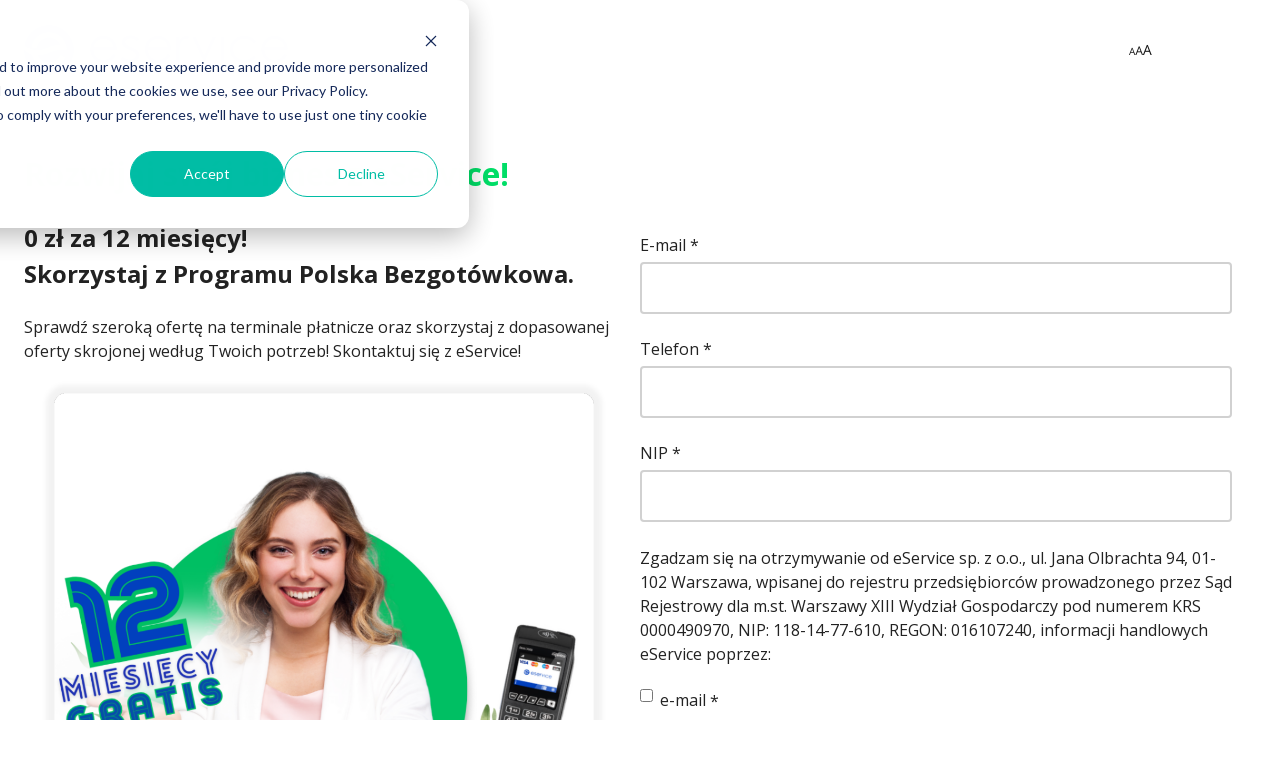

--- FILE ---
content_type: text/html; charset=UTF-8
request_url: https://promocja.eservice.pl/
body_size: 8072
content:
<!doctype html><html lang="pl"><head>
    <meta charset="utf-8">
    <title>Bezpłatny terminal płatniczy w ramach Polski Bezgotówkowej</title>
    <link rel="shortcut icon" href="https://promocja.eservice.pl/hubfs/favicon.ico">
    <meta name="description" content="Sprawdź ofertę na bezpłatne terminalne płatnicze dostępne w ramach programu Polski Bezgotówkowej i rozwijaj swój biznes z eService.">
    <meta name="google-site-verification" content="rMu6-Hw40TGCzQ47ankkHArUaaVAOHpYVWDWV37SS-Y">
    
    
    
    
    
    
    
    
    <script charset="utf-8" type="text/javascript" src="//js.hsforms.net/forms/v2.js"></script>
    <meta name="viewport" content="width=device-width, initial-scale=1">

    
    <meta property="og:description" content="Sprawdź ofertę na bezpłatne terminalne płatnicze dostępne w ramach programu Polski Bezgotówkowej i rozwijaj swój biznes z eService.">
    <meta property="og:title" content="Bezpłatny terminal płatniczy w ramach Polski Bezgotówkowej">
    <meta name="twitter:description" content="Sprawdź ofertę na bezpłatne terminalne płatnicze dostępne w ramach programu Polski Bezgotówkowej i rozwijaj swój biznes z eService.">
    <meta name="twitter:title" content="Bezpłatny terminal płatniczy w ramach Polski Bezgotówkowej">

    

    
    <style>
a.cta_button{-moz-box-sizing:content-box !important;-webkit-box-sizing:content-box !important;box-sizing:content-box !important;vertical-align:middle}.hs-breadcrumb-menu{list-style-type:none;margin:0px 0px 0px 0px;padding:0px 0px 0px 0px}.hs-breadcrumb-menu-item{float:left;padding:10px 0px 10px 10px}.hs-breadcrumb-menu-divider:before{content:'›';padding-left:10px}.hs-featured-image-link{border:0}.hs-featured-image{float:right;margin:0 0 20px 20px;max-width:50%}@media (max-width: 568px){.hs-featured-image{float:none;margin:0;width:100%;max-width:100%}}.hs-screen-reader-text{clip:rect(1px, 1px, 1px, 1px);height:1px;overflow:hidden;position:absolute !important;width:1px}
</style>

<link rel="stylesheet" href="https://promocja.eservice.pl/hubfs/hub_generated/template_assets/1/37655194996/1768474790914/template_main.min.css">
<link rel="stylesheet" href="https://promocja.eservice.pl/hubfs/hub_generated/template_assets/1/37645881665/1768474792811/template_theme-overrides.css">
<link rel="stylesheet" href="https://promocja.eservice.pl/hubfs/hub_generated/module_assets/1/41019135078/1744328095169/module_sklepy-w-sieci-header.min.css">
<link rel="stylesheet" href="https://promocja.eservice.pl/hubfs/hub_generated/module_assets/1/228033638624/1761223531957/module_contact-form-create-lead.min.css">
<link rel="stylesheet" href="https://promocja.eservice.pl/hubfs/hub_generated/module_assets/1/44208959321/1744328109909/module_button-picker.min.css">
<style>
  @font-face {
    font-family: "Open Sans";
    font-weight: 700;
    font-style: normal;
    font-display: swap;
    src: url("/_hcms/googlefonts/Open_Sans/700.woff2") format("woff2"), url("/_hcms/googlefonts/Open_Sans/700.woff") format("woff");
  }
  @font-face {
    font-family: "Open Sans";
    font-weight: 600;
    font-style: normal;
    font-display: swap;
    src: url("/_hcms/googlefonts/Open_Sans/600.woff2") format("woff2"), url("/_hcms/googlefonts/Open_Sans/600.woff") format("woff");
  }
  @font-face {
    font-family: "Open Sans";
    font-weight: 400;
    font-style: normal;
    font-display: swap;
    src: url("/_hcms/googlefonts/Open_Sans/regular.woff2") format("woff2"), url("/_hcms/googlefonts/Open_Sans/regular.woff") format("woff");
  }
  @font-face {
    font-family: "Open Sans";
    font-weight: 700;
    font-style: normal;
    font-display: swap;
    src: url("/_hcms/googlefonts/Open_Sans/700.woff2") format("woff2"), url("/_hcms/googlefonts/Open_Sans/700.woff") format("woff");
  }
</style>

<!-- Editor Styles -->
<style id="hs_editor_style" type="text/css">
.widget_1745402947109-flexbox-positioning {
  display: -ms-flexbox !important;
  -ms-flex-direction: column !important;
  -ms-flex-align: center !important;
  -ms-flex-pack: start;
  display: flex !important;
  flex-direction: column !important;
  align-items: center !important;
  justify-content: flex-start;
}
.widget_1745402947109-flexbox-positioning > div {
  max-width: 100%;
  flex-shrink: 0 !important;
}
/* HubSpot Non-stacked Media Query Styles */
@media (min-width:768px) {
  .dnd_area-row-2-vertical-alignment > .row-fluid {
    display: -ms-flexbox !important;
    -ms-flex-direction: row;
    display: flex !important;
    flex-direction: row;
  }
  .cell_1682072890928-row-0-vertical-alignment > .row-fluid {
    display: -ms-flexbox !important;
    -ms-flex-direction: row;
    display: flex !important;
    flex-direction: row;
  }
  .cell_1745402947330-vertical-alignment {
    display: -ms-flexbox !important;
    -ms-flex-direction: column !important;
    -ms-flex-pack: center !important;
    display: flex !important;
    flex-direction: column !important;
    justify-content: center !important;
  }
  .cell_1745402947330-vertical-alignment > div {
    flex-shrink: 0 !important;
  }
  .cell_1745402947329-vertical-alignment {
    display: -ms-flexbox !important;
    -ms-flex-direction: column !important;
    -ms-flex-pack: center !important;
    display: flex !important;
    flex-direction: column !important;
    justify-content: center !important;
  }
  .cell_1745402947329-vertical-alignment > div {
    flex-shrink: 0 !important;
  }
  .cell_1682073326346-vertical-alignment {
    display: -ms-flexbox !important;
    -ms-flex-direction: column !important;
    -ms-flex-pack: center !important;
    display: flex !important;
    flex-direction: column !important;
    justify-content: center !important;
  }
  .cell_1682073326346-vertical-alignment > div {
    flex-shrink: 0 !important;
  }
}
/* HubSpot Styles (default) */
.dnd_area-row-1-padding {
  padding-bottom: 40px !important;
}
.dnd_area-row-1-background-layers {
  background-image: linear-gradient(to bottom, rgba(203, 214, 226, 1), rgba(234, 240, 246, 1)) !important;
  background-position: left top !important;
  background-size: auto !important;
  background-repeat: no-repeat !important;
}
</style>
    

    
<!--  Added by GoogleTagManager integration -->
<script>
var _hsp = window._hsp = window._hsp || [];
window.dataLayer = window.dataLayer || [];
function gtag(){dataLayer.push(arguments);}

var useGoogleConsentModeV2 = true;
var waitForUpdateMillis = 1000;



var hsLoadGtm = function loadGtm() {
    if(window._hsGtmLoadOnce) {
      return;
    }

    if (useGoogleConsentModeV2) {

      gtag('set','developer_id.dZTQ1Zm',true);

      gtag('consent', 'default', {
      'ad_storage': 'denied',
      'analytics_storage': 'denied',
      'ad_user_data': 'denied',
      'ad_personalization': 'denied',
      'wait_for_update': waitForUpdateMillis
      });

      _hsp.push(['useGoogleConsentModeV2'])
    }

    (function(w,d,s,l,i){w[l]=w[l]||[];w[l].push({'gtm.start':
    new Date().getTime(),event:'gtm.js'});var f=d.getElementsByTagName(s)[0],
    j=d.createElement(s),dl=l!='dataLayer'?'&l='+l:'';j.async=true;j.src=
    'https://www.googletagmanager.com/gtm.js?id='+i+dl;f.parentNode.insertBefore(j,f);
    })(window,document,'script','dataLayer','GTM-K5TKRBX2');

    window._hsGtmLoadOnce = true;
};

_hsp.push(['addPrivacyConsentListener', function(consent){
  if(consent.allowed || (consent.categories && consent.categories.analytics)){
    hsLoadGtm();
  }
}]);

</script>

<!-- /Added by GoogleTagManager integration -->

    <link rel="canonical" href="https://promocja.eservice.pl">


<meta property="og:image" content="https://promocja.eservice.pl/hubfs/ESRV_572_1x1_MASTER.jpg">
<meta property="og:image:width" content="1080">
<meta property="og:image:height" content="1080">

<meta name="twitter:image" content="https://promocja.eservice.pl/hubfs/ESRV_572_1x1_MASTER.jpg">


<meta property="og:url" content="https://promocja.eservice.pl">
<meta name="twitter:card" content="summary_large_image">
<meta http-equiv="content-language" content="pl">






  <meta name="generator" content="HubSpot"></head>
  <body class="no-header">
<!--  Added by GoogleTagManager integration -->
<noscript><iframe src="https://www.googletagmanager.com/ns.html?id=GTM-K5TKRBX2" height="0" width="0" style="display:none;visibility:hidden"></iframe></noscript>

<!-- /Added by GoogleTagManager integration -->

    <div class="body-wrapper   hs-content-id-109413628147 hs-landing-page hs-page ">
      
        <div data-global-resource-path="isobar-eservice-theme/templates/partials/global-modules-only.html">
</div>
      
      
      

<div class="page-header__tool page-header__tool--first">
  <div data-global-resource-path="isobar-eservice-theme/templates/partials/header-partials/font-switcher.html"><button class="page-header__font-switcher js-font-switcher" aria-label="Change Font Size Button">
    <img class="page-header__font-switcher-img" src="https://promocja.eservice.pl/hubfs/raw_assets/public/isobar-eservice-theme/images/AAA@2x.png" aria-hidden="true">
</button></div>
</div>
<script>
  var PORTAL_ID = "8443659";

</script>

<style type="text/css">
  .header-with-hero {
    padding: 0 24px 40px;
    background-repeat: no-repeat;
    background-position: top right;
    background-size: contain;
    
    
  }

  @media screen and (max-width: 1023px) {
    .header-with-hero {
      
        background: none !important;
      
      height: 80vh;
      
      
    }
  }

  @media screen and (min-width: 1024px) {
    .header-with-hero {
      display: flex;
      flex-direction: column;
      align-items: stretch;
      justify-content: flex-start;
    }

    .header-with-hero .section {
      flex-grow: 1;
      flex-shrink: 0;
      max-width: 1232px;
      margin: 0 auto;
      display: flex;
      width: 100%;
      justify-content: flex-start;
      align-items: center;
    }
  }

  .page-header__tool {
    justify-content: flex-end;
    position: absolute;
    right: 10%;
    top: 40px;
  }

  .header-with-hero .section {
    max-width: 1232px;
    margin: 0 auto;
  }

  @media screen and (min-width: 1024px) {}
</style>
<main id="main-content" class="body-container-wrapper additional-lp-default">
  <div id="hs_cos_wrapper_sklepy-w-sieci-header" class="hs_cos_wrapper hs_cos_wrapper_widget hs_cos_wrapper_type_module" style="" data-hs-cos-general-type="widget" data-hs-cos-type="module"><!-- module html  -->
<div class="sklepy-w-sieci__header-module">
    <div class="header-module__header-wrapper">
        <div class="header-module__header-logos">   
            
             <a href="https://www.eservice.pl">     
                <img src="https://promocja.eservice.pl/hubfs/logo_eService_PNG-1.png" alt="logo_eService_PNG-1">
             </a>   
            
        </div>
        <div class="header-module__link">   
            
        </div>
    </div>
</div></div>

  
  <div class="container-fluid body-container body-container--home">
<div class="row-fluid-wrapper">
<div class="row-fluid">
<div class="span12 widget-span widget-type-cell " style="" data-widget-type="cell" data-x="0" data-w="12">

<div class="row-fluid-wrapper row-depth-1 row-number-1 dnd-section">
<div class="row-fluid ">
<div class="span12 widget-span widget-type-cell dnd-column" style="" data-widget-type="cell" data-x="0" data-w="12">

<div class="row-fluid-wrapper row-depth-1 row-number-2 cell_1682072890928-row-0-vertical-alignment dnd-row">
<div class="row-fluid ">
<div class="span6 widget-span widget-type-cell cell_1745402947329-vertical-alignment dnd-column" style="" data-widget-type="cell" data-x="0" data-w="6">

<div class="row-fluid-wrapper row-depth-1 row-number-3 dnd-row">
<div class="row-fluid ">
<div class="span12 widget-span widget-type-custom_widget dnd-module" style="" data-widget-type="custom_widget" data-x="0" data-w="12">
<div id="hs_cos_wrapper_widget_1745402976743" class="hs_cos_wrapper hs_cos_wrapper_widget hs_cos_wrapper_type_module widget-type-rich_text" style="" data-hs-cos-general-type="widget" data-hs-cos-type="module"><span id="hs_cos_wrapper_widget_1745402976743_" class="hs_cos_wrapper hs_cos_wrapper_widget hs_cos_wrapper_type_rich_text" style="" data-hs-cos-general-type="widget" data-hs-cos-type="rich_text"><h1 data-pm-slice="1 1 []"><span style="color: #00de67;"><strong data-renderer-mark="true">Rozwijaj swój biznes z eService!</strong></span></h1>
<h2 data-renderer-start-pos="116"><strong data-renderer-mark="true">0 zł za 12 miesięcy!<br></strong><strong data-renderer-mark="true">Skorzystaj z Programu Polska Bezgotówkowa.</strong></h2>
<div>
<div data-testid="issue.views.field.rich-text.description" role="presentation">
<div data-component-selector="jira.issue-view.common.inline-edit.compact-wrapper-control"><form>
<div data-read-view-fit-container-width="true">
<div data-component-selector="jira-issue-view-rich-text-inline-edit-view-container">
<div role="presentation">
<p data-pm-slice="1 1 []">Sprawdź szeroką ofertę na terminale płatnicze oraz skorzystaj z dopasowanej oferty skrojonej według Twoich potrzeb! Skontaktuj się z eService!</p>
</div>
</div>
</div>
</form></div>
</div>
</div></span></div>

</div><!--end widget-span -->
</div><!--end row-->
</div><!--end row-wrapper -->

<div class="row-fluid-wrapper row-depth-1 row-number-4 dnd-row">
<div class="row-fluid ">
<div class="span12 widget-span widget-type-custom_widget widget_1745402947109-flexbox-positioning dnd-module" style="" data-widget-type="custom_widget" data-x="0" data-w="12">
<div id="hs_cos_wrapper_widget_1745402947109" class="hs_cos_wrapper hs_cos_wrapper_widget hs_cos_wrapper_type_module widget-type-linked_image" style="" data-hs-cos-general-type="widget" data-hs-cos-type="module">
    






  



<span id="hs_cos_wrapper_widget_1745402947109_" class="hs_cos_wrapper hs_cos_wrapper_widget hs_cos_wrapper_type_linked_image" style="" data-hs-cos-general-type="widget" data-hs-cos-type="linked_image"><img src="https://promocja.eservice.pl/hubfs/SoMe-%20posty%20i%20grafiki-1.png" class="hs-image-widget " style="max-width: 100%; height: auto;" alt="SoMe- posty i grafiki-1" title="SoMe- posty i grafiki-1" loading="lazy"></span></div>

</div><!--end widget-span -->
</div><!--end row-->
</div><!--end row-wrapper -->

</div><!--end widget-span -->
<div class="span6 widget-span widget-type-cell cell_1745402947330-vertical-alignment dnd-column" style="" data-widget-type="cell" data-x="6" data-w="6">

<div class="row-fluid-wrapper row-depth-1 row-number-5 dnd-row">
<div class="row-fluid ">
<div class="span12 widget-span widget-type-custom_widget dnd-module" style="" data-widget-type="custom_widget" data-x="0" data-w="12">
<div id="hs_cos_wrapper_widget_1745402932463" class="hs_cos_wrapper hs_cos_wrapper_widget hs_cos_wrapper_type_module" style="" data-hs-cos-general-type="widget" data-hs-cos-type="module"><div class="contact-form-create-lead" id="contact-form-create-lead-widget_1745402932463"></div>



</div>

</div><!--end widget-span -->
</div><!--end row-->
</div><!--end row-wrapper -->

</div><!--end widget-span -->
</div><!--end row-->
</div><!--end row-wrapper -->

</div><!--end widget-span -->
</div><!--end row-->
</div><!--end row-wrapper -->

<div class="row-fluid-wrapper row-depth-1 row-number-6 dnd_area-row-1-padding dnd-section dnd_area-row-1-background-gradient dnd_area-row-1-background-layers">
<div class="row-fluid ">
<div class="span12 widget-span widget-type-cell dnd-column" style="" data-widget-type="cell" data-x="0" data-w="12">

<div class="row-fluid-wrapper row-depth-1 row-number-7 dnd-row">
<div class="row-fluid ">
<div class="span12 widget-span widget-type-custom_widget dnd-module" style="" data-widget-type="custom_widget" data-x="0" data-w="12">
<div id="hs_cos_wrapper_widget_1682072890711" class="hs_cos_wrapper hs_cos_wrapper_widget hs_cos_wrapper_type_module widget-type-rich_text" style="" data-hs-cos-general-type="widget" data-hs-cos-type="module"><span id="hs_cos_wrapper_widget_1682072890711_" class="hs_cos_wrapper hs_cos_wrapper_widget hs_cos_wrapper_type_rich_text" style="" data-hs-cos-general-type="widget" data-hs-cos-type="rich_text"><h2 style="text-align: center;"><span>Skontaktuj się z nami</span></h2></span></div>

</div><!--end widget-span -->
</div><!--end row-->
</div><!--end row-wrapper -->

</div><!--end widget-span -->
</div><!--end row-->
</div><!--end row-wrapper -->

<div class="row-fluid-wrapper row-depth-1 row-number-8 dnd-section dnd_area-row-2-vertical-alignment">
<div class="row-fluid ">
<div class="span12 widget-span widget-type-cell cell_1682073326346-vertical-alignment dnd-column" style="" data-widget-type="cell" data-x="0" data-w="12">

<div class="row-fluid-wrapper row-depth-1 row-number-9 dnd-row">
<div class="row-fluid ">
<div class="span12 widget-span widget-type-custom_widget dnd-module" style="" data-widget-type="custom_widget" data-x="0" data-w="12">
<div id="hs_cos_wrapper_module_1682073324003" class="hs_cos_wrapper hs_cos_wrapper_widget hs_cos_wrapper_type_module" style="" data-hs-cos-general-type="widget" data-hs-cos-type="module"><!-- module html  -->
<div class="header-w-icon header-w-icon--center">
    <div class="header-w-icon__wrapper header-w-icon__wrapper--icon-above header-w-icon__wrapper--icon-above--center">
        <img src="https://promocja.eservice.pl/hubfs/sklepy-w-sieci/kontakt.svg" alt="kontakt" class="header-w-icon__image">
        <h2 class="header-w-icon__text header-w-icon__text--padded-top">Samoobsługa</h2>
    </div>
</div></div>

</div><!--end widget-span -->
</div><!--end row-->
</div><!--end row-wrapper -->

<div class="row-fluid-wrapper row-depth-1 row-number-10 dnd-row">
<div class="row-fluid ">
<div class="span12 widget-span widget-type-custom_widget dnd-module" style="" data-widget-type="custom_widget" data-x="0" data-w="12">
<div id="hs_cos_wrapper_module_1682073328401" class="hs_cos_wrapper hs_cos_wrapper_widget hs_cos_wrapper_type_module widget-type-rich_text" style="" data-hs-cos-general-type="widget" data-hs-cos-type="module"><span id="hs_cos_wrapper_module_1682073328401_" class="hs_cos_wrapper hs_cos_wrapper_widget hs_cos_wrapper_type_rich_text" style="" data-hs-cos-general-type="widget" data-hs-cos-type="rich_text"><p style="text-align: center;"><span>Zdecyduj samodzielnie i skorzystaj z oferty</span></p>
<p style="text-align: center;">&nbsp;</p></span></div>

</div><!--end widget-span -->
</div><!--end row-->
</div><!--end row-wrapper -->

<div class="row-fluid-wrapper row-depth-1 row-number-11 dnd-row">
<div class="row-fluid ">
<div class="span12 widget-span widget-type-custom_widget dnd-module" style="" data-widget-type="custom_widget" data-x="0" data-w="12">
<div id="hs_cos_wrapper_widget_1682073934099" class="hs_cos_wrapper hs_cos_wrapper_widget hs_cos_wrapper_type_module" style="" data-hs-cos-general-type="widget" data-hs-cos-type="module"><!-- module html  -->
<style>
    .button-picker-module--widget_1682073934099 {
        width: 100%;
        padding: 0;
    }

    

</style>
<div class="button-picker-module button-picker-module--widget_1682073934099 button-picker-module--center 

">
    
        
            <a class="button button--primary" href="https://bezgotowki.pl/" target="_self">Przejdź</a>
        
    
</div></div>

</div><!--end widget-span -->
</div><!--end row-->
</div><!--end row-wrapper -->

</div><!--end widget-span -->
</div><!--end row-->
</div><!--end row-wrapper -->

</div><!--end widget-span -->
</div>
</div>
</div>
</main>




<footer class="footer default-shadow-box">
  <div class="footer__container footer__container--cba">
    
    <div class="footer__copyright">
      <div class="footer__copyright__text">
        eService © 2026 eService Sp. z o.o.
Wszelkie prawa zastrzeżone
      </div>
    </div>
    

  </div>
</footer>


    </div>
    <script src="https://promocja.eservice.pl/hubfs/hub_generated/template_assets/1/38784966450/1768474810933/template_services.service.min.js"></script>
    <script src="https://promocja.eservice.pl/hubfs/hub_generated/template_assets/1/41009487823/1768474790424/template_app.min.js"></script>
    
    
    
    
<!-- HubSpot performance collection script -->
<script defer src="/hs/hsstatic/content-cwv-embed/static-1.1293/embed.js"></script>
<script src="https://promocja.eservice.pl/hubfs/hub_generated/template_assets/1/38931604542/1768474794396/template_jquery-3.5.1.min.js"></script>
<script src="https://promocja.eservice.pl/hubfs/hub_generated/template_assets/1/37655194630/1768474796903/template_main.min.js"></script>
<script src="https://promocja.eservice.pl/hubfs/hub_generated/template_assets/1/39069616901/1768474791430/template_header.min.js"></script>
<script src="https://promocja.eservice.pl/hubfs/hub_generated/template_assets/1/39048091533/1768474812232/template_scrollToMiddle.min.js"></script>
<script src="https://promocja.eservice.pl/hubfs/hub_generated/template_assets/1/39075857430/1768474810774/template_e-shadow-box.min.js"></script>
<script src="https://promocja.eservice.pl/hubfs/hub_generated/template_assets/1/39320608154/1768474786263/template_accordion.min.js"></script>
<script src="https://promocja.eservice.pl/hubfs/hub_generated/template_assets/1/39258999096/1768474798088/template_scroll-to.min.js"></script>
<script>
var hsVars = hsVars || {}; hsVars['language'] = 'pl';
</script>

<script src="/hs/hsstatic/cos-i18n/static-1.53/bundles/project.js"></script>

<script>
  const getParameterByName = (name) => {
    name = name.replace(/[\[\]]/g, '\\$&');
    var regex = new RegExp('[?&]' + name + '(=([^&#]*)|&|#|$)');
    var results = regex.exec(window.location.href);

    if (!results || !results[2]) {
      return null;
    }
    return decodeURIComponent(results[2].replace(/\+/g, ' '));
  }

  if (typeof CustomValidators === 'undefined') {
    var CustomValidators = {
      nip_pl: function nip_pl(value) {
        if (value.length === 0) {
          return true;
        }
        var verificator_nip = new Array(6, 5, 7, 2, 3, 4, 5, 6, 7);
        var nip = value.replace(/[\ \-]/gi, '');
        if (nip.length != 10) {
          return false;
        } else {
          var n = 0;
          for (var i = 0; i < 9; i++) {
            n += nip[i] * verificator_nip[i];
          }
          n %= 11;
          if (n != nip[9]) {
            return false;
          }
        }
        return true;
      }
    };
    /* harmony default export */ const custom_validators = (CustomValidators);
    ;// CONCATENATED MODULE: ./isobar-eservice-theme/src/js/forms/custom-validation.js
    function _typeof(obj) { "@babel/helpers - typeof"; return _typeof = "function" == typeof Symbol && "symbol" == typeof Symbol.iterator ? function (obj) { return typeof obj; } : function (obj) { return obj && "function" == typeof Symbol && obj.constructor === Symbol && obj !== Symbol.prototype ? "symbol" : typeof obj; }, _typeof(obj); }
    function _classCallCheck(instance, Constructor) { if (!(instance instanceof Constructor)) { throw new TypeError("Cannot call a class as a function"); } }
    function _defineProperties(target, props) { for (var i = 0; i < props.length; i++) { var descriptor = props[i]; descriptor.enumerable = descriptor.enumerable || false; descriptor.configurable = true; if ("value" in descriptor) descriptor.writable = true; Object.defineProperty(target, _toPropertyKey(descriptor.key), descriptor); } }
    function _createClass(Constructor, protoProps, staticProps) { if (protoProps) _defineProperties(Constructor.prototype, protoProps); if (staticProps) _defineProperties(Constructor, staticProps); Object.defineProperty(Constructor, "prototype", { writable: false }); return Constructor; }
    function _toPropertyKey(arg) { var key = _toPrimitive(arg, "string"); return _typeof(key) === "symbol" ? key : String(key); }
    function _toPrimitive(input, hint) { if (_typeof(input) !== "object" || input === null) return input; var prim = input[Symbol.toPrimitive]; if (prim !== undefined) { var res = prim.call(input, hint || "default"); if (_typeof(res) !== "object") return res; throw new TypeError("@@toPrimitive must return a primitive value."); } return (hint === "string" ? String : Number)(input); }
    var CustomValidation = /*#__PURE__*/function () {
      function CustomValidation(options) {
        _classCallCheck(this, CustomValidation);
        var formId = options.formId,
            fields = options.fields;
        this.formId = formId;
        this.fields = fields;
        this.events();
      }
      _createClass(CustomValidation, [{
        key: "events",
        value: function events() {
          var _this = this;
          var formEl = this.getFormEl();
          this.fields.map(function (field) {
            _this.onChange(field, formEl);
          });
        }
      }, {
        key: "getFormEl",
        value: function getFormEl() {
          return $("form[id=\"hsForm_".concat(this.formId, "\"]"));
        }
      }, {
        key: "isValid",
        value: function isValid() {
          var formEl = this.getFormEl();
          var formErrors = this.fields.filter(function (field) {
            var fieldEl = formEl.find("[name=\"".concat(field.name, "\"]"));
            if (!fieldEl.length) {
              return false;
            }
            var errors = field.methods.filter(function (validator) {
              return !validator.method(fieldEl.val());
            });
            if (errors.length) {
              return true;
            }
          });
          return !formErrors.length;
        }
      }, {
        key: "onChange",
        value: function onChange(field, formEl) {
          var _this2 = this;
          var fieldEl = formEl.find("[name=\"".concat(field.name, "\"]"));
          $(fieldEl).on('keyup input', debounce(function (e) {
            var el = e.currentTarget;
            var value = $(el).val();
            var messageContainer = function messageContainer() {
              return $("[data-isobar-message=\"".concat(field.name, "\"]"));
            };
            var errors = field.methods.filter(function (validator) {
              return !validator.method(value);
            });
            if (errors.length) {
              messageContainer().html("");
              errors.map(function (validator) {
                if (!validator.method(value)) {
                  if (!messageContainer().length) {
                    $(el).after("<div class=\"isobar-message\" data-isobar-message=\"".concat(field.name, "\"></div>"));
                  }
                  messageContainer().append("<label class=\"hs-error-msg\">".concat(validator.message, "</label>"));
                }
              });
            } else {
              messageContainer().remove();
            }
            _this2.setSubmitStatus();
          }, 500));
        }
      }, {
        key: "setSubmitStatus",
        value: function setSubmitStatus() {
          var formEl = this.getFormEl();
          var submitEl = formEl.find('input[type=submit]');
          var isValid = this.isValid();
          if (isValid) {
            submitEl.removeAttr("disabled");
          } else {
            submitEl.attr("disabled", "");
          }
        }
      }]);
      return CustomValidation;
    }();
    var debounce = function debounce(func, wait, immediate) {
      var timeout;
      return function () {
        var context = this,
            args = arguments;
        var later = function later() {
          timeout = null;
          if (!immediate) func.apply(context, args);
        };
        var callNow = immediate && !timeout;
        clearTimeout(timeout);
        timeout = setTimeout(later, wait);
        if (callNow) func.apply(context, args);
      };
    };
  }

  if (window.location.href.includes('eservice.pl/kontakt')) {

    getContactPageUTM = () => {
      const hsFormId = "75639db1-92ce-4e5c-9b52-4bc56eb4b780";
      const hsFormToUpdate = document.querySelector(`form[data-form-id="${hsFormId}"]`);
      if (!hsFormToUpdate.querySelector('input[name="utm_campaign"]').value) {
        hsFormToUpdate.querySelector('input[name="utm_campaign"]').setAttribute("value", "eservice");
      }

      if (!hsFormToUpdate.querySelector('input[name="utm_medium"]').value) {
        hsFormToUpdate.querySelector('input[name="utm_medium"]').setAttribute("value", "contact-page");
      }

      if (!hsFormToUpdate.querySelector('input[name="utm_source"]').value) {
        hsFormToUpdate.querySelector('input[name="utm_source"]').setAttribute("value", "web");
      }

      if (getParameterByName('branza')) {
        hsFormToUpdate.querySelector('input[name="utm_term"]').setAttribute("value", getParameterByName('branza'));
      }
    }

    document.querySelector('#cooperation').addEventListener('click', ()=> {
      getContactPageUTM();
    });

    if (getParameterByName('branza')) {
      document.querySelector(`#contact-form-create-lead-widget_1745402932463`).style.display = 'block';
      setTimeout(()=> {
        getContactPageUTM();
      }, 700);
    }
  }

  if (getParameterByName('epi')) {
    const hsFormIdTM = "75639db1-92ce-4e5c-9b52-4bc56eb4b780";
    setTimeout(()=> {
      document.querySelector(`#contact-form-create-lead-widget_1745402932463 form[data-form-id="${hsFormIdTM}"] input[name="epi"]`).setAttribute("value", getParameterByName('epi'));
    }, 700);
  }

</script>


<script>
  (function ($, CustomValidators, CustomValidation) {
    const formId = "75639db1-92ce-4e5c-9b52-4bc56eb4b780";

    hbspt.forms.create({
      portalId: "8443659",
      formId: formId,
      target: `#contact-form-create-lead-widget_1745402932463`,
      locale: "pl",
      translations: {
      pl: {
      phoneInvalidCharacters: "Wpisz swój numer telefonu (9 cyfr, bez spacji i znaków specjalnych)",
      numberOutOfRange: "Wpisz swój numer telefonu (9 cyfr, bez spacji i znaków specjalnych)",
      nipInvalid: "Wpisz poprawny numer NIP (10 cyfr)",
    },
                       },
                       onFormReady: function () {
      const options = {
        formId: formId,
        fields: [
          {
            name: "nip",
            methods: [
              {
                message: "Wpisz poprawny numer NIP (10 cyfr)",
                method: CustomValidators.nip_pl,
              },
            ],
          },
        ],
      };
      const customValidation = new CustomValidation(options);
    },
      onFormSubmitted: async function ($form, data) {
        const requestOptions = {
          method: "POST",
          body: JSON.stringify({email: data.submissionValues.email}),
          headers: { "Content-Type": "application/json" },
        };

        fetch("/_hcms/api/create-lead", requestOptions)
          .then(response => {
          console.log("response create-lead: ", response);
          if (!response.ok) throw new Error("Create lead - something went wrong");
        })
          .catch(error => {
          console.log(error.message);
        });
      },
  });
  })(jQuery, CustomValidators, CustomValidation);
</script>

<script src="https://promocja.eservice.pl/hubfs/hub_generated/module_assets/1/44208959321/1744328109909/module_button-picker.min.js"></script>

<!-- Start of HubSpot Analytics Code -->
<script type="text/javascript">
var _hsq = _hsq || [];
_hsq.push(["setContentType", "landing-page"]);
_hsq.push(["setCanonicalUrl", "https:\/\/promocja.eservice.pl"]);
_hsq.push(["setPageId", "109413628147"]);
_hsq.push(["setContentMetadata", {
    "contentPageId": 109413628147,
    "legacyPageId": "109413628147",
    "contentFolderId": null,
    "contentGroupId": null,
    "abTestId": 109413628145,
    "languageVariantId": 109413628147,
    "languageCode": "pl",
    
    
}]);
</script>

<script type="text/javascript" id="hs-script-loader" async defer src="/hs/scriptloader/8443659.js"></script>
<!-- End of HubSpot Analytics Code -->


<script type="text/javascript">
var hsVars = {
    render_id: "3e80719a-05d8-4751-81b2-68a8082cd28f",
    ticks: 1768475381393,
    page_id: 109413628147,
    
    content_group_id: 0,
    portal_id: 8443659,
    app_hs_base_url: "https://app-eu1.hubspot.com",
    cp_hs_base_url: "https://cp-eu1.hubspot.com",
    language: "pl",
    analytics_page_type: "landing-page",
    scp_content_type: "",
    
    analytics_page_id: "109413628147",
    category_id: 1,
    folder_id: 0,
    is_hubspot_user: false
}
</script>


<script defer src="/hs/hsstatic/HubspotToolsMenu/static-1.432/js/index.js"></script>


<script src="https://cdnjs.cloudflare.com/ajax/libs/crypto-js/3.1.9-1/crypto-js.js"> </script>


  
</body></html>

--- FILE ---
content_type: text/css
request_url: https://promocja.eservice.pl/hubfs/hub_generated/template_assets/1/37655194996/1768474790914/template_main.min.css
body_size: 23506
content:
*, *:before, *:after {
  box-sizing: border-box;
}
/*! normalize.css v8.0.1 | MIT License | github.com/necolas/normalize.css */

/* Document
   ========================================================================== */

/**
 * 1. Correct the line height in all browsers.
 * 2. Prevent adjustments of font size after orientation changes in iOS.
 */

html {
  line-height: 1.15; /* 1 */
  -webkit-text-size-adjust: 100%; /* 2 */
}

/* Sections
   ========================================================================== */

/**
 * Remove the margin in all browsers.
 */

body {
  margin: 0;
}

/**
 * Render the `main` element consistently in IE.
 */

main {
  display: block;
}

/**
 * Correct the font size and margin on `h1` elements within `section` and
 * `article` contexts in Chrome, Firefox, and Safari.
 */

h1 {
  font-size: 2em;
  margin: 0.67em 0;
}

/* Grouping content
   ========================================================================== */

/**
 * 1. Add the correct box sizing in Firefox.
 * 2. Show the overflow in Edge and IE.
 */

hr {
  box-sizing: content-box; /* 1 */
  height: 0; /* 1 */
  overflow: visible; /* 2 */
}

/**
 * 1. Correct the inheritance and scaling of font size in all browsers.
 * 2. Correct the odd `em` font sizing in all browsers.
 */

pre {
  font-family: monospace, monospace; /* 1 */
  font-size: 1em; /* 2 */
}

/* Text-level semantics
   ========================================================================== */

/**
 * Remove the gray background on active links in IE 10.
 */

a {
  background-color: transparent;
}

/**
 * 1. Remove the bottom border in Chrome 57-
 * 2. Add the correct text decoration in Chrome, Edge, IE, Opera, and Safari.
 */

abbr[title] {
  border-bottom: none; /* 1 */
  text-decoration: underline; /* 2 */
  text-decoration: underline dotted; /* 2 */
}

/**
 * Add the correct font weight in Chrome, Edge, and Safari.
 */

b,
strong {
  font-weight: bolder;
}

/**
 * 1. Correct the inheritance and scaling of font size in all browsers.
 * 2. Correct the odd `em` font sizing in all browsers.
 */

code,
kbd,
samp {
  font-family: monospace, monospace; /* 1 */
  font-size: 1em; /* 2 */
}

/**
 * Add the correct font size in all browsers.
 */

small {
  font-size: 80%;
}

/**
 * Prevent `sub` and `sup` elements from affecting the line height in
 * all browsers.
 */

sub,
sup {
  font-size: 75%;
  line-height: 0;
  position: relative;
  vertical-align: baseline;
}

sub {
  bottom: -0.25em;
}

sup {
  top: -0.5em;
}

/* Embedded content
   ========================================================================== */

/**
 * Remove the border on images inside links in IE 10.
 */

img {
  border-style: none;
}

/* Forms
   ========================================================================== */

/**
 * 1. Change the font styles in all browsers.
 * 2. Remove the margin in Firefox and Safari.
 */

button,
input,
optgroup,
select,
textarea {
  font-family: inherit; /* 1 */
  font-size: 100%; /* 1 */
  line-height: 1.15; /* 1 */
  margin: 0; /* 2 */
}

/**
 * Show the overflow in IE.
 * 1. Show the overflow in Edge.
 */

button,
input { /* 1 */
  overflow: visible;
}

/**
 * Remove the inheritance of text transform in Edge, Firefox, and IE.
 * 1. Remove the inheritance of text transform in Firefox.
 */

button,
select { /* 1 */
  text-transform: none;
}

/**
 * Correct the inability to style clickable types in iOS and Safari.
 */

button,
[type="button"],
[type="reset"],
[type="submit"] {
  -webkit-appearance: button;
}

/**
 * Remove the inner border and padding in Firefox.
 */

button::-moz-focus-inner,
[type="button"]::-moz-focus-inner,
[type="reset"]::-moz-focus-inner,
[type="submit"]::-moz-focus-inner {
  border-style: none;
  padding: 0;
}

/**
 * Restore the focus styles unset by the previous rule.
 */

button:-moz-focusring,
[type="button"]:-moz-focusring,
[type="reset"]:-moz-focusring,
[type="submit"]:-moz-focusring {
  outline: 1px dotted ButtonText;
}

/**
 * Correct the padding in Firefox.
 */

fieldset {
  padding: 0.35em 0.75em 0.625em;
}

/**
 * 1. Correct the text wrapping in Edge and IE.
 * 2. Correct the color inheritance from `fieldset` elements in IE.
 * 3. Remove the padding so developers are not caught out when they zero out
 *    `fieldset` elements in all browsers.
 */

legend {
  box-sizing: border-box; /* 1 */
  color: inherit; /* 2 */
  display: table; /* 1 */
  max-width: 100%; /* 1 */
  padding: 0; /* 3 */
  white-space: normal; /* 1 */
}

/**
 * Add the correct vertical alignment in Chrome, Firefox, and Opera.
 */

progress {
  vertical-align: baseline;
}

/**
 * Remove the default vertical scrollbar in IE 10+.
 */

textarea {
  overflow: auto;
}

/**
 * 1. Add the correct box sizing in IE 10.
 * 2. Remove the padding in IE 10.
 */

[type="checkbox"],
[type="radio"] {
  box-sizing: border-box; /* 1 */
  padding: 0; /* 2 */
}

/**
 * Correct the cursor style of increment and decrement buttons in Chrome.
 */

[type="number"]::-webkit-inner-spin-button,
[type="number"]::-webkit-outer-spin-button {
  height: auto;
}

/**
 * 1. Correct the odd appearance in Chrome and Safari.
 * 2. Correct the outline style in Safari.
 */

[type="search"] {
  -webkit-appearance: textfield; /* 1 */
  outline-offset: -2px; /* 2 */
}

/**
 * Remove the inner padding in Chrome and Safari on macOS.
 */

[type="search"]::-webkit-search-decoration {
  -webkit-appearance: none;
}

/**
 * 1. Correct the inability to style clickable types in iOS and Safari.
 * 2. Change font properties to `inherit` in Safari.
 */

::-webkit-file-upload-button {
  -webkit-appearance: button; /* 1 */
  font: inherit; /* 2 */
}

/* Interactive
   ========================================================================== */

/*
 * Add the correct display in Edge, IE 10+, and Firefox.
 */

details {
  display: block;
}

/*
 * Add the correct display in all browsers.
 */

summary {
  display: list-item;
}

/* Misc
   ========================================================================== */

/**
 * Add the correct display in IE 10+.
 */

template {
  display: none;
}

/**
 * Add the correct display in IE 10.
 */

[hidden] {
  display: none;
}
/* Responsive Grid */

#main-content {
    overflow: hidden;
}

.row-fluid {
    width: 100%;
    *zoom: 1;
}

.row-fluid:before, .row-fluid:after {
    display: table;
    content: "";
}

.row-fluid:after {
    clear: both;
}

.row-fluid [class*="span"] {
    display: block;
    float: left;
    width: 100%;
    min-height: 28px;
    margin-left: 16px;
    -webkit-box-sizing: border-box;
    -moz-box-sizing: border-box;
    -ms-box-sizing: border-box;
    box-sizing: border-box;
}

.row-fluid [class*="span"]:first-child {
    margin-left: 0;
}

.row-fluid .span {
    width: calc((100%/12)*12);
}


    /* .row-fluid .span1 {
        width: calc((99%/12)*1 - (16px/2));
    } */

    .row-fluid .span1 {
        width: calc(((99% - 176px)/12)*1 - 2px);
    }

    /* .row-fluid .span2 {
        width: calc((99%/12)*2 - (16px/2));
    } */

    .row-fluid .span2 {
        width: calc(((99% - 80px)/12)*2 - 2px);
    }

    /* .row-fluid .span3 {
        width: calc((99%/12)*3 - (16px/2));
    } */

    .row-fluid .span3 {
        width: calc(((99% - 48px)/12)*3 - 2px);
    }

    /* .row-fluid .span4 {
        width: calc((99%/12)*4 - (16px/2));
    } */

    .row-fluid .span4 {
        width: calc(((99% - 32px)/12)*4 - 2px);
    }

    /* .row-fluid .span5 {
        width: calc((99%/12)*5 - (16px/2));
    } */

    .row-fluid .span5 {
        width: calc(((99% - 16px)/12)*5 - 2px);
    }

    /* .row-fluid .span6 {
        width: calc((99%/12)*6 - (16px/2));
    } */

    .row-fluid .span6 {
        width: calc(((99% - 16px)/12)*6 - 2px);
    }

    /* .row-fluid .span7 {
        width: calc((99%/12)*7 - (16px/2));
    } */

    .row-fluid .span7 {
        width: calc(((99% - 0px)/12)*7 - 2px);
    }

    /* .row-fluid .span8 {
        width: calc((99%/12)*8 - (16px/2));
    } */

    .row-fluid .span8 {
        width: calc(((99% - 0px)/12)*8 - 2px);
    }

    /* .row-fluid .span9 {
        width: calc((99%/12)*9 - (16px/2));
    } */

    .row-fluid .span9 {
        width: calc(((99% - 0px)/12)*9 - 2px);
    }

    /* .row-fluid .span10 {
        width: calc((99%/12)*10 - (16px/2));
    } */

    .row-fluid .span10 {
        width: calc(((99% - 0px)/12)*10 - 2px);
    }

    /* .row-fluid .span11 {
        width: calc((99%/12)*11 - (16px/2));
    } */

    .row-fluid .span11 {
        width: calc(((99% - 0px)/12)*11 - 2px);
    }


/* CUSTOM STRETCHED CONTENT SOLUTION */
@media screen and (min-width: 1024px) {
    .dnd-section:not([class$='vertical-alignment']) > .row-fluid {
        display:flex;
        flex-direction: row;
        align-items: stretch;
    }

    .dnd-section:not([class$='vertical-alignment']) > .row-fluid > div{
        flex-grow: 1;
        flex-shrink: 0;
    }

    /* .dnd-section:not([class$='vertical-alignment']) > .row-fluid > div:not(:only-child) > .dnd-row,
    .dnd-section:not([class$='vertical-alignment']) > .row-fluid > div:not(:only-child) > .dnd-row > .row-fluid,
    .dnd-section:not([class$='vertical-alignment']) > .row-fluid > div:not(:only-child) > .dnd-row > .row-fluid > .dnd-module,
    .dnd-section:not([class$='vertical-alignment']) > .row-fluid > div:not(:only-child) > .dnd-row > .row-fluid > .dnd-module > div,
    .dnd-section:not([class$='vertical-alignment']) > .row-fluid > .dnd-column:not(:only-child) > .hs_cos_wrapper,
    .dnd-section:not([class$='vertical-alignment']) > .row-fluid > div:not(:only-child) > .dnd-row > .row-fluid > .dnd-column,
    .dnd-section:not([class$='vertical-alignment']) > .row-fluid > div:not(:only-child) > .dnd-row > .row-fluid > .dnd-column > .dnd-row,
    .dnd-section:not([class$='vertical-alignment']) > .row-fluid > div:not(:only-child) > .dnd-row > .row-fluid > .dnd-column > .dnd-row > .row-fluid
    .dnd-section:not([class$='vertical-alignment']) > .row-fluid > div:not(:only-child) > .dnd-row > .row-fluid > .dnd-column > .dnd-row > .row-fluid > .dnd-module,
    .dnd-section:not([class$='vertical-alignment']) > .row-fluid > div:not(:only-child) > .dnd-row > .row-fluid > .dnd-column > .dnd-row > .row-fluid > .dnd-column {
        height: 100%;
    } */
}

@media (max-width: 1023px) {
    .row-fluid {
        width: 100%;
        flex-wrap: wrap;
    }

    .row-fluid [class*="span"] {
        display: block;
        width: 100%;
        float: none;
        margin-left: 0;
    }
}

/* Clearfix */

.clearfix {
    *zoom: 1;
}

.clearfix:before, .clearfix:after {
    display: table;
    content: "";
}

.clearfix:after {
    clear: both;
}

/* Visibilty Classes */

.hide {
    display: none;
}

.show {
    display: block;
}

.invisible {
    visibility: hidden;
}

.hidden {
    display: none;
    visibility: hidden;
}

/* Responsive Visibilty Classes */

.visible-phone {
    display: none !important;
}

.visible-tablet {
    display: none !important;
}

.hidden-desktop {
    display: none !important;
}

@media (max-width: 1023px) {
    .visible-phone {
        display: inherit !important;
    }

    .hidden-phone {
        display: none !important;
    }

    .hidden-desktop {
        display: inherit !important;
    }

    .visible-desktop {
        display: none !important;
    }
}

@media (min-width: 1024px) and (max-width: 1139px) {
    .visible-tablet {
        display: inherit !important;
    }

    .hidden-tablet {
        display: none !important;
    }

    .hidden-desktop {
        display: inherit !important;
    }

    .visible-desktop {
        display: none !important ;
    }
}
.background-coca-cola {
    background: url('https://f.hubspotusercontent10.net/hubfs/7608510/Bez%20nazwy-1.png') no-repeat;
}
@media screen and (max-width: 624px) {
    .background-coca-cola {
        background: url('https://f.hubspotusercontent10.net/hubfs/7608510/bg-mobile-2.png') no-repeat;
    }
}
.background-coca-cola-login, .background-coca-cola {
    position: fixed;
    z-index: -1;
    width: 100%;
    height: 100%;
    background-attachment: fixed;
    background-position: center;
    background-size: cover;
    animation: scale 40s linear infinite;

}
.background-coca-cola-login {
    background: url('https://f.hubspotusercontent10.net/hubfs/7608510/bg-login.png') no-repeat;
}

@keyframes scale {
    50% {
      background-position:90%;
    }
  }
  .coca-cola-section {
      overflow-x: hidden;

  }
  .coca-cola-section::-webkit-scrollbar {
    width: 6px;
}

.coca-cola-section::-webkit-scrollbar-track {
    box-shadow: inset 0 0 2px rgba(0, 0, 0, 0.66);
    border-radius: 3px;
}

.coca-cola-section::-webkit-scrollbar-thumb {
    background: #333333;
    border-radius: 3px;
}
  .coca-cola-section .dnd-column .row-fluid {
    display: flex;
    justify-content: center;
    align-items: center;
    flex-wrap: nowrap;
  }
  .coca-cola-section .dnd-column .row-fluid .widget-span {
      justify-content: center;
  }
  .coca-cola-section h2 {
      color: white;
  }
  .coca-cola-section .container-fluid {
    padding-top: 10%;
}
    @media (max-width: 1023px) {
        .coca-cola-section .container-fluid {
            padding-top: 10px
        }

        .background-coca-cola img {
            height: 100vh;
    width: 100vw;
        }
    }
.coca-cola-login .widget-type-form {
        border-radius: 16px;
        background-color: #FFFFFF;
        padding: 30px 60px;
        box-shadow: none;
        outline: none;

}
.coca-cola-login .widget-type-form .actions {
    text-align: center;
}
.coca-cola-login .widget-type-form .hs-button {
    border: none;
    background-color: #F40000;
}
.coca-cola-login .container-fluid {
    padding-top: 20%;
}

.merchant-pko-page .body-container .dnd-section.row-number-1 {
    padding-top: 0 !important;
}
.content-wrapper {
  margin: 0 auto;
  max-width: 1232px;
  padding: 0 20px;
}

@media screen and (min-width: 1380px) {
  .content-wrapper {
    padding: 0;
  }
}

.dnd-section,
.content-wrapper--vertical-spacing {
  padding: 80px 20px;
}

.dnd-section > .row-fluid {
  margin: 0 auto;
  max-width: 1200px;
}

.dnd-section .dnd-column {
  padding: 0 0;
}

.body-container .dnd-section.row-number-1 {
  padding-top: 50px !important;
}
@import url('https://fonts.googleapis.com/css2?family=Open+Sans:wght@300;400;600;700;800&display=swap');

body {
  color: #111;
  font-family: 'Open Sans', sans-serif;
  line-height: 1.4;
  word-break: break-word;
}

html[lang^="ja"] body,
html[lang^="zh"] body,
html[lang^="ko"] body {
  line-break: strict;
  word-break: break-all;
}

/* Paragraphs */

p {
  font-size: 1rem;
  margin: 0 0 1.4rem;
}

strong {
  font-weight: 700;
}

/* Anchors */

a {
  color: #0270E0;
  cursor: pointer;
  text-decoration: none;
}

/* Headings */

h1,
h2,
h3,
h4,
h5,
h6 {
  color: #494A52;
  font-weight: 700;
  margin: 0 0 1.4rem;
}

h1 {
  font-size: 2.1rem;
}

h2 {
  font-size: 1.6rem;
}

h3 {
  font-size: 1.25rem;
}

h4 {
  font-size: 1.175rem;
}

h5 {
  font-size: 1rem;
}

h6 {
  font-size: 0.9rem;
}

/* Lists */

ul,
ol {
  margin: 0 0 1.5rem;
}

ul ul,
ol ul,
ul ol,
ol ol {
  margin: 0;
}

ul.no-list {
  list-style: none;
}

/* Code blocks */

code {
  vertical-align: bottom;
}

/* Blockquotes */

blockquote {
  border-left: 2px solid #A9A9A9;
  margin: 0 0 1.4rem;
  padding-left: 15px;
}

/* Horizontal rules */

hr {
  background-color: #CCC;
  border: none;
  color: #CCC;
  height: 1px;
}

/* Subscripts and superscripts */

sup,
sub {
  font-size: 75%;
  line-height: 0;
  position: relative;
  vertical-align: baseline;
}

sup {
  top: -0.5em;
}

sub {
  bottom: -0.25em;
}

/* Focus styles */

.enable-focus-styles :focus {
  /* outline: auto; */
  outline-color: MediumBlue;
  outline-color: #0140BE;
  outline-offset: 2px;
  outline-width: 2px;
}

.enable-focus-styles a:-moz-focusring,.enable-focus-styles button:-moz-focusring,.enable-focus-styles [type="submit"]:-moz-focusring,.enable-focus-styles [type="reset"]:-moz-focusring {
  outline-style: solid;
  outline-width: 2px;
  outline-color: #0140BE;
}

.enable-focus-styles .button:focus, .enable-focus-styles a:focus {
  transform: scale(1.05);
}

.disable-focus-styles :focus {
  outline: none;
}

.resize-step-one-styles,
.resize-step-one-styles p,
.resize-step-one-styles .hs_cos_wrapper_type_rich_text p,
.resize-step-one-styles .hs_cos_wrapper_type_rich_text p span,
.resize-step-one-styles .hs_cos_wrapper_type_rich_text ul > li,
.resize-step-one-styles .hs_cos_wrapper_type_rich_text ul > li span,
.resize-step-one-styles .hs_cos_wrapper_type_rich_text a,
.resize-step-one-styles a,
.resize-step-one-styles .button,
.resize-step-one-styles input[type="submit"],
.resize-step-one-styles h4,
.resize-step-one-styles .hs_cos_wrapper_type_rich_text h4,
.resize-step-one-styles h5,
.resize-step-one-styles .hs_cos_wrapper_type_rich_text h5,
.resize-step-one-styles .step-by-step__content h5,
.resize-step-one-styles h6,
.resize-step-one-styles .hs_cos_wrapper_type_rich_text h6,
.resize-step-one-styles form label, .resize-step-one-styles form label * {
  font-size: 24px !important;
  line-height: 1.4 !important;
}

.resize-step-one-styles h1,
.resize-step-one-styles h1 strong,
.resize-step-one-styles .hs_cos_wrapper_type_rich_text h1,
.resize-step-one-styles h2,
.resize-step-one-styles .hs_cos_wrapper_type_rich_text h2,
.resize-step-one-styles h3,
.resize-step-one-styles .hs_cos_wrapper_type_rich_text h3,
.resize-step-one-styles .submitted-message {
  font-size: 30px !important;
  line-height: 1.1 !important;
}

.resize-step-two-styles,
.resize-step-two-styles p,
.resize-step-two-styles .hs_cos_wrapper_type_rich_text p,
.resize-step-two-styles .hs_cos_wrapper_type_rich_text p span,
.resize-step-two-styles .hs_cos_wrapper_type_rich_text ul > li,
.resize-step-two-styles .hs_cos_wrapper_type_rich_text ul > li span,
.resize-step-two-styles .hs_cos_wrapper_type_rich_text ul > li,
.resize-step-two-styles .hs_cos_wrapper_type_rich_text a,
.resize-step-two-styles a,
.resize-step-two-styles .button,
.resize-step-two-styles input[type="submit"],
.resize-step-two-styles h4,
.resize-step-two-styles .hs_cos_wrapper_type_rich_text h4,
.resize-step-two-styles h5,
.resize-step-two-styles .hs_cos_wrapper_type_rich_text h5,
.resize-step-two-styles .step-by-step__content h5,
.resize-step-two-styles h6,
.resize-step-two-styles .hs_cos_wrapper_type_rich_text h6,
.resize-step-two-styles form label, .resize-step-two-styles form label *  {
  font-size: 32px !important;
  line-height: 1.2 !important;
}

.resize-step-two-styles h1,
.resize-step-two-styles .hs_cos_wrapper_type_rich_text h1,
.resize-step-two-styles h2,
.resize-step-two-styles .hs_cos_wrapper_type_rich_text h2,
.resize-step-two-styles h3,
.resize-step-two-styles .hs_cos_wrapper_type_rich_text h3,
.resize-step-two-styles .submitted-message  {
  font-size: 40px !important;
  line-height: 1.1 !important;
}

.resize-step-one-styles #hs_cos_wrapper_Hero-text_ h1, .resize-step-one-styles #hs_cos_wrapper_Hero-text_ h1 strong {
  font-size: 36px !important;
  line-height: 1.4 !important;
}
.resize-step-one-styles .header-with-hero, .resize-step-two-styles .header-with-hero {
  height: 100%;
}
.resize-step-two-styles .header-with-hero {
  background-size: auto;
}
/* body #hs-eu-cookie-confirmation.hs-cookie-notification-position-bottom {
  position: fixed;
} */

body div#hs-eu-cookie-confirmation#hs-eu-cookie-confirmation {
  z-index: 9999999999 !important;
}
a, .button, input[type="submit"] {
  border-radius: 6px;
  padding: 0;
  color: #0140BE;
  cursor: pointer;
  display: inline-block;
  font-size: 16px;
  font-weight: 600;
  line-height: 1.15;
  height: auto;
  margin: 0;
  position: relative;
  text-align: center;
  transition: all 0.15s linear;
  white-space: normal;
  width: auto;
  word-break: break-word;
}

a {
  text-align: left;
}

a, .button:hover,.button:focus {
  text-decoration: underline;
}


.button:disabled input[type="submit"]:disabled, .button.disabled {
  color: #D1D1D1;
  border: 0;
  background: none;
  text-decoration: none;
}

.button--primary,
.button--secondary,
input[type="submit"] {
  text-decoration: none;
  padding: 14px 24px;
}

.button--primary, input[type="submit"] {
  color: #FFFFFF;
  background-color: #0140BE;
  border: 2px solid #0140BE;
}

.button--primary:hover, .button--primary:focus, input[type="submit"]:hover, input[type="submit"]:focus {
  color: #0140BE;
  background-color: #FFFFFF;
  text-decoration: none;
}

.button--primary:disabled, input[type="submit"]:disabled, input[type="submit"].disabled {
  color: #FFFFFF;
  background-color: #D1D1D1;
  text-decoration: none;
  border-color: #D1D1D1;
}

.button-secondary {
  padding: 14px 24px;
}

.button--secondary {
  color: #0140BE;
  background-color: #FFFFFF;
  border: 2px solid #0140BE;
}

.button--secondary:hover, .button--secondary:focus {
  color: #0140BE;
  background-color: #E5EBF9;
  text-decoration: none;
}

.button--secondary:disabled {
  color: #D1D1D1;
  background-color: #FFFFFF;
  text-decoration: none;
}

.blog-pagination__link.disabled {
  pointer-events: none;
}

.blog-pagination__link.disabled .button {
  color: #D1D1D1;
}

.blog-pagination__link, .blog-pagination__link:hover {
  text-decoration: none;
}

.blog-pagination__link .button {
  text-decoration: none;
}

.button--header-link {
  color: #222222;
  font-weight: bold;
  text-decoration: none;
}

.button--header-link:hover, .button--header-link:focus {
  text-decoration: none;
}

@media screen and (max-width: 1023) {
  .button--header-link {
    font-size: 20px;
  }
}
/* Form */
/*
form {
  font-family: Lato, sans-serif;
} */

.hs-form-field {
  margin-bottom: 24px;
}

/* Labels */

form label {
  /* color: #33475B; */
  display: block;
  font-size: 0.875rem;
  line-height: 1.44;
  padding-top: 0;
  margin-bottom: 5px;
  text-align: left;
  width: auto;
}

form .focused > label:first-of-type {
  font-weight: bold;
  color: #0140BE;
}

form .valid > label:first-of-type {
  color: #29B100;
}


/* Help text - legends */

form legend {
  /* color: #33475B; */
  /* font-size: 0.875rem; */
}

/* Inputs */

.input {
  position: relative;
}

.valid input[type=text],
.valid input[type=email],
.valid input[type=password],
.valid input[type=tel],
.valid input[type=number],
.valid input[type=file],
.valid textarea {
  outline-color:#29B100;
  border-color: #29B100;
  color: #29B100;
}

input[type=text],
input[type=email],
input[type=password],
input[type=tel],
input[type=number],
input[type=file],
select,
textarea {
  background-color: #FFF;
  border: 2px solid #D1D1D1;
  line-height: 1;
  /* border-radius: 3px; */
  /* color: #33475B; */
  display: inline-block;
  /* font-size: 0.875rem; */
  /* padding: 0.7rem; */
  padding: 13px 16px;
  border-radius: 4px;
  width: 100%;
}

input[type=number]::-webkit-outer-spin-button,
input[type=number]::-webkit-inner-spin-button {
  -webkit-appearance: none;
  margin: 0;
}

input[type=number] {
  -moz-appearance: textfield;
}

input[type=text]:focus,
input[type=email]:focus,
input[type=password]:focus,
input[type=tel]:focus,
input[type=number]:focus,
input[type=file]:focus,
select:focus,
textarea:focus {
  outline-color:#0140BE;
  border-color: #0140BE;
}

form select, form option {
  padding: 13px 16px;
}

input[type="radio"] {
  margin-right: 5px;
}

input[type="radio"]+span {
  padding-bottom: 5px;
}

input[type="checkbox"] {
  margin-right: 5px;
}

input[type="checkbox"]+span {
  padding-bottom: 5px;
}

fieldset {
  max-width: 100% !important;
}

::-webkit-input-placeholder {
  color: #BFBFBF;
}

::-moz-placeholder {
  color: #BFBFBF;
}

:-ms-input-placeholder {
  color: #BFBFBF;
}

:-moz-placeholder {
  color: #BFBFBF;
}

::placeholder {
  color: #BFBFBF;
}

/* Inputs - checkbox/radio */

form .inputs-list {
  margin: 0;
  padding: 0;
  list-style: none;
}

.inputs-list > li {
  display: block;
  /* margin: 0.7rem 0; */
  padding: 0;
  width: 100%;
}

.inputs-list input,
.inputs-list span {
  font-size: 0.875rem;
  vertical-align: middle;
}

.hs-input[type=checkbox],
.hs-input[type=radio] {
  border: none;
  cursor: pointer;
  height: auto;
  line-height: normal;
  /* margin-right: 0.35rem; */
  padding: 0;
  width: auto;
}

/* Inputs - datepicker */

.hs-fieldtype-date .input .hs-dateinput:before {
  color: #33475B;
  content:'\01F4C5';
  position: absolute;
  right: 10px;
  top: 50%;
  -webkit-transform: translateY(-50%);
  -ms-transform: translateY(-50%);
  transform: translateY(-50%);
}

.fn-date-picker .pika-table thead th {
  color: #FFF;
}

.fn-date-picker td.is-today .pika-button {
  color: #343A40;
}

.fn-date-picker td.is-selected .pika-button {
  background: #343A40;
  border-radius: 0;
  box-shadow: none;
}

.fn-date-picker td .pika-button:hover {
  background-color: #343A40 !important;
  border-radius: 0 !important;
  color: #FFF;
}

/* Inputs - file picker */

input[type=file] {
  background-color: transparent;
  border: initial;
  box-shadow: none;
  line-height: initial;
  padding: initial;
}

/* Headings and text */

form .hs-richtext,
form .hs-richtext p {
  /* font-size: 0.875rem;
  margin: 0 0 1.4rem; */
}

form .hs-richtext img {
  max-width: 100% !important;
}

form .header {
  background-color: transparent;
  border: none;
}

/* GDPR */

.legal-consent-container .hs-form-booleancheckbox-display > span,
.legal-consent-container .hs-form-booleancheckbox-display > span p {
  /* font-size: 0.875rem;
  margin-left: 1rem !important; */
}

/* Validation */

.hs-form-required {
  margin-left: 4px;
  /* color: red; */
}

.hs-input.invalid.error {
  border-color: #EF6B51;
}

.hs-error-msg {
  margin-top: 8px;
  color: #EF6B51;
}

.hs-error-msg {
  /* color: #EF6B51;
  margin-top: 0.35rem; */
}

/* Submit button */

form input[type=submit],
form .hs-button {
  /* background-color: #494A52;
  border: 1px solid #494A52; */
  /* border-radius: 6px; */
  /* color: #FFF; */
  cursor: pointer;
  display: inline-block;
  /* font-size: 0.92rem; */
  font-weight: normal;
  height: auto;
  /* line-height: 1.1; */
  /* margin: 0;
  padding: 15px 53px; */
  position: relative;
  text-align: center;

  text-decoration: none;
  transition: all 0.15s linear;
  white-space: normal;
  width: auto;
  word-break: break-word;
}

form input[type=submit]:hover,
form input[type=submit]:focus,
form .hs-button:hover,
form .hs-button:focus {
  /* background-color: #21222A;
  border-color: #21222A; */

  /* color: #FFF; */
}

form input[type=submit]:active,
form .hs-button:active {
  /* background-color: #71727A;
  border-color: #71727A; */

  /* color: #FFF; */
}

/* Captcha */

.grecaptcha-badge {
  margin: 0 auto;
}

form textarea.hs-input {
  height: 6.2rem;
  resize: none;
}

fieldset.form-columns-1 input[type=text].hs-input,
fieldset.form-columns-1 input[type=email].hs-input,
fieldset.form-columns-1 input[type=password].hs-input,
fieldset.form-columns-1 input[type=tel].hs-input,
fieldset.form-columns-1 input[type=number].hs-input,
fieldset.form-columns-1 input[type=file].hs-input,
fieldset.form-columns-1 select.hs-input,
fieldset.form-columns-1 textarea.hs-input {
  width: 100% !important;
}

form fieldset.form-columns-3.form-columns-3 .hs-form-field.hs-form-field {
  width: 33.3%;
}

@media screen and (max-width: 1023px) {
  form fieldset.form-columns-2.form-columns-2 .hs-form-field.hs-form-field:not([type="checkbox"]) {
    width: 100%;
  }
  form fieldset.form-columns-3.form-columns-3 .hs-form-field.hs-form-field:not([type="checkbox"]) {
    width: 100%;
  }
}

form label * {
  font-family: Open Sans !important;
  font-size: 16px !important;
}
/* Table */

table {
  border: 1px solid #DEE2E6;
  margin-bottom: 1.4rem;
  overflow-wrap: break-word;
}

tbody + tbody {
  border-top: 2px solid #DEE2E6;
}

/* Table Cells */

th,
td {
  border: 1px solid #DEE2E6;
  padding: 0.75rem;
  vertical-align: top;
}

/* Table Header */

thead th,
thead td {
  background-color: #343A40;
  border-bottom: 2px solid #DEE2E6;
  color: #FFF;
  vertical-align: bottom;
}
.breadcrumbs {
    padding: 50px 0 0 0;
}

.breadcrumbs--blog {
    padding-top: 0;
}

.breadcrumbs ul {
    display: flex;
    flex-wrap: wrap;
    list-style-type: none;
    list-style-position: outside;
    justify-content: center;
    padding: 0;
    margin: 0;
}

.breadcrumbs li {
    position: relative;
    font-weight: 600;
    display: flex;
    align-items: center;
    color: #0140BE;
}

.breadcrumbs li:not(:last-child)::after {
    content: '';
    background: url("https://8443659.fs1.hubspotusercontent-eu1.net/hubfs/8443659/raw_assets/public/isobar-eservice-theme/images/icons/arrow-ico.svg") no-repeat center/contain;
    display: block;
    width: 15px;
    height: 7px;
    margin: 0 16px;
}

.breadcrumbs a {
    color: inherit;
    text-decoration: none;
    cursor: pointer;
}

.breadcrumbs a:hover {
    text-decoration: underline;
}



.header__main-wrapper {
  width: 100%;
  height: 157px;
  padding: 25px 30px 32px 30px;
  display: flex;
  flex-direction: row;
  align-items: flex-end;
  justify-content: stretch;
  background-color: white;
}

/* search bar styling */
.search-button {
  min-width: 35px;
}
.search-button .hs_cos_wrapper {
  display: none; /* initial state desktop */
}
@media screen and (max-width:1024px) {
  .search-button .hs_cos_wrapper {
    display: block; /* initial state mobile*/
  }
}
.hs_cos_wrapper.opened {
  display: block;
}
.search-button .hs-search-field__input::placeholder {
  color: transparent;
}
.search-button .hs-search-field__input::-webkit-input-placeholder {
  color: transparent;
}
.search-button .hs-search-field__input:-moz-placeholder {
  color: transparent;
}
.search-button .hs-search-field__input::-moz-placeholder {
  color: transparent;
}
.search-button .hs-search-field__input:-ms-input-placeholder {
  color: transparent;
}
.search-button .hs-search-field__suggestions {
  z-index: 999;
}
.search-button .hs-search-field__input {
  border-top: 1px solid #0140BE;
  border-bottom: 1px solid #0140BE;
  border-left: 1px solid #0140BE;
  border-right: 1px solid #0140BE;
  border-radius: 4px;
  width: 240px;
  height: 32px;
}
@media screen and (max-width:320px) {
  .search-button .hs-search-field__input {
    width: 190px;
  }
}
@media screen and (max-width:1024px) {
  .search-button .hs-search-field__input {
    border-bottom: 1px solid #0140BE;
    border-top: none;
    border-left: none;
    border-right: none;
    border-radius: initial;
  }
}
.search-button .search-button__icon {
  position: absolute;
  right: 60px;
}
@media screen and (max-width:1024px) {
  .search-button .search-button__icon {
    position: static;
    margin-left: 5px;
  }
}
/* search bar styling - end */
.header__logos {
  padding-right: 20px;
}
.header__logos .header__eservice-logo {
  height: 39px;
  width: auto;
}
@media screen and (max-width:425px) {
  .header__logos .header__eservice-logo {
    height: 27px;
    width: 140px;
  }
}
.header__logos .header__evq-logo {
  vertical-align: initial;
  margin: 0 0 0 24px;
}
@media screen and (max-width: 1200px) and (min-width: 1025px) {
  .header__logos .header__evq-logo {
    margin: 15px 0 0 0;
    display: block;
  }
}
.header__logos .header__evq-logo img {
  height: 30px;
  width: auto;
}
@media screen and (max-width:320px) {
  .header__logos .header__evq-logo {
    margin: 9px 0 0 0;
  }
  .header__logos .header__evq-logo img {
    height: 20px;
    width: 34px;
  }
}
@media screen and (min-width:321px) and (max-width:425px) {
  .header__logos .header__evq-logo {
    margin: 8px 30px 0 0;
  }
  .header__logos .header__evq-logo img {
    height: 20px;
    width: 34px;
  }
}

.header__items {
  flex: 1 0 auto;
  display: flex;
  flex-direction: column;
  justify-content: space-between;
  align-items: stretch;
  height: 100%;
}

.header__help-row {
  display:flex;
  align-items: flex-start;
  justify-content: flex-end;
}
@media screen and (max-width:1024px) {
  .header__help-row {
    padding-bottom: 95px;
  }
}

.help-buttons {
  padding-bottom: 20px;
  padding-right: 25px;
  height: 19px;
  display: flex;
  flex-direction: row;
}
@media screen and (max-width:1024px) {
  .help-buttons {
    padding-bottom: 0;
    padding-right: 0;
    height: 100px;
    display: flex;
    flex-direction: column-reverse;
  }
}

.help-buttons .font-lang__wrapper {
  display: flex;
  flex-direction: row;
  margin-top: 0;
}
@media screen and (max-width:1024px) {
  .help-buttons .font-lang__wrapper {
      margin-top: 40px;
  }
}

/* .help-buttons .font-button {
  margin-right: 22px;
} */
@media screen and (max-width:1024px) {
  .help-buttons .font-button {
    margin-right: auto;
  }
}

.help-buttons button {
  display: flex;
  flex-direction: row;
  justify-content: center;
  align-items: center;
  border: 0;
  outline: 0;
  padding: 1px 12px;
  border-right: 1px solid #D1D1D1;
  cursor: pointer;
  background: none;
  height: 19px;
}

.help-buttons button:last-of-type {
  border-right: 0;
  padding-right: 0;
}

.help-buttons button img {
  max-height: 100%;
  width: auto;
}


.header__language-switcher.header--element {
  margin: 6px 0 0 5px;
}

.header__language-switcher--label .globe_class {
  width:10px;
  background-image: url("https://8443659.fs1.hubspotusercontent-eu1.net/hubfs/8443659/raw_assets/public/isobar-eservice-theme/images/icons/chevron-ico.svg");
  background-size:contain;
  background-position: 100%;
}

.header__language-switcher--label .lang_list_class {
  width: 100px;
}

.header__language-switcher--label .lang_list_class li {
  width: 100%;
}


.header__menu-row {
  display: flex;
  flex-direction: row;
  justify-content: flex-end;
  align-items: center;
}

.header__link-group--first {
  flex: 1 0 auto;
}

.header__link-group--second {
  flex: 0 0 auto;
}

.button--header-link {
  padding: 0;
  padding-left: 20px;
}

.button--header-link:last-child {
  padding-right: 20px;
}

.header__login-mobile {
  display: none;
}

.header__menu-mobile {
  display: none;
}


/*@media screen and (max-width: 1023px) {*/
@media screen and (max-width: 1024px) {

  .header__main-wrapper {
    flex-direction: column;
    align-items: flex-start;
    justify-content: center;
    padding: 19px 16px 0;
    height: auto;
    position:fixed;
    top: 0;
    left: 0;
    z-index: 300;
  }

  .header__logos {
    width: 100%;
    padding: 0 0 18px;
    height: 47px;
    width: 100%;
    display: flex;
    flex-direction: row;
    align-items: center;
    justify-content: space-between;
  }

  .header__logos > img, .header__logos > div {
    max-height: 100%;
  }

  .header__logos > div a {
    display: inline-block;
    height: auto;
    max-height: 100%;
    width: 31px;
  }

  .header__logos > div a img {
    height: auto;
    max-height: 29px;
    width: auto;
  }

  .menu-collapsed .header__menu-mobile .menu-icon{
    display: block;
  }

  .menu-collapsed .header__menu-mobile .close-icon{
    display: none;
  }

  .menu-expanded .header__menu-mobile .menu-icon{
    display: none;
  }

  .menu-expanded .header__menu-mobile .close-icon{
    display: block;
  }

  .login-button {
    background: none;
    border: none;
  }

  .button--header-link {
    font-size: 20px;
  }
  .header__login-desktop {
    display: none;
  }
  .header__login-mobile {
    display: inline-block;
  }

  .header__menu-mobile {
    display: inline-block;
  }

  .header__items {
    flex: 0 0 auto;
    width: 100%;
    overflow: auto;
    transition: max-height 0.5s ease-in-out;
  }

  .menu-expanded .header__items {
    max-height: 90vh;
  }

  .menu-collapsed .header__items {
    max-height: 0;
  }

  .header__help-row {
    width: 100%;
    order: 2;
    justify-content: center;
  }

  .header__menu-row {
    width: 100%;
    order: 1;
    flex-direction: column;
    align-items: center;
    justify-content: center;
  }

  .header__link-group--first, .header__link-group--second {
    flex: 0 0 auto;
    width: 100%;
    display: flex;
    flex-direction: column;
  }

  .button--header-link.button--header-link {
    padding: 0;
    padding: 16px 0;
  }

  .header__link-group--second .button--header-link.button--header-link:last-child {
    padding-bottom: calc(16px * 2);
  }
}
/* DEFAULT BOILER PLATE STARTS HERE -- > Header container

.header {
  background-color: #F8FAFC;
}

.header__container {
  display: -webkit-box;
  display: -ms-flexbox;
  display: flex;
  -webkit-box-pack: justify;
  -ms-flex-pack: justify;
  justify-content: space-between;
}

.header__row-1,
.header__row-2 {
  -webkit-box-align: center;
  -ms-flex-align: center;
  align-items: center;
  display: -webkit-box;
  display: -ms-flexbox;
  display: flex;
  -webkit-box-pack: end;
  -ms-flex-pack: end;
  justify-content: flex-end;
  width: 100%;
}

.header__row-1 {
  padding-top: 20px;
}

/* Logo */

/* .header__logo {
  -webkit-box-align: center;
  -ms-flex-align: center;
  align-items: center;
  display: -webkit-box;
  display: -ms-flexbox;
  display: flex;
  height: auto;
  margin-right: auto;
  max-width: 200px;
  overflow: hidden;
}

.header__logo img {
  max-width: 100%;
}

.header__logo .logo-company-name {
  font-size: 28px;
  margin-top: 7px;
}

.header__logo--main {
  padding-top: 20px;
} */

/* Search bar */
/*
.header__search {
  padding: 0 22px;
  width: auto;
}

.header__search .hs-search-field__input {
  background-color: #FFF;
  background-image: url([data-uri]);
  background-position: center right 15px;
  background-repeat: no-repeat;
  border: 1.79px solid #D1D6DC;
  border-radius: 6px;
  color: #494A52;
  font-family: Lato, serif;
  font-size: 22px;
  font-weight: 300;
  height: 45px;
  padding: 0 15px;
}

.header__search .hs-search-field--open .hs-search-field__input {
  border: 1.79px solid #D1D6DC;
  border-bottom: none;
  border-radius: 6px 6px 0 0;
  background-color: #FFF;
}

.header__search .hs-search-field__input::placeholder {
  color: transparent;
}

.header__search .hs-search-field--open .hs-search-field__suggestions {
  background-color: #FFF;
  border: 1.79px solid #D1D6DC;
  border-top: -2px solid #FFF;
  border-radius: 0 0 6px 6px;
  position: absolute;
  width: 100%;
  z-index: 10;
}

.header__search .hs-search-field__suggestions li {
  border-top: 1px solid #D1D6DC;
  font-family: Lato, serif;
  font-size: 22px;
}

.header__search .hs-search-field__suggestions li a {
  color: #494A52;
  padding: 3px 15px;
  text-decoration: none;
  transition: background-color 0.3s;
}

.header__search .hs-search-field__suggestions #results-for {
  display: none;
} */

/* Language switcher */

/* .header__language-switcher {
  cursor: pointer;
  padding-right: 35px;
}

.header__language-switcher .lang_switcher_class {
  position: static;
}

.header__language-switcher .lang_list_class {
  border: 2px solid #D1D6DC;
  border-radius: 6px;
  box-shadow: 0 2px 9px 0 rgba(0, 0, 0, 0.2);
  color: #494A52;
  display: block;
  font-family: Lato, serif;
  font-size: 0.8rem;
  left: calc(100% - 24px);
  opacity: 0;
  min-width: 100px;
  padding-top: 0;
  text-align: left;
  top: 100%;
  transition: opacity 0.3s;
  visibility: hidden;
}

.header__language-switcher:hover .lang_list_class {
  opacity: 1;
  transition: opacity 0.3s;
  visibility: visible;
}

.header__language-switcher .lang_list_class:before {
  border-bottom-color: #D1D6DC;
  left: 70%;
  top: -25px;
}

.header__language-switcher .lang_list_class:after {
  left: 70%;
  top: -22px;
}

.header__language-switcher .lang_list_class.first-active::after {
  border-bottom-color: #EBEFF3;
  top: -22px;
  transition: 0.3s;
}

.header__language-switcher .lang_list_class li {
  border: none;
  font-size: 18px;
  padding: 10px 15px;
}

.header__language-switcher .lang_list_class li:first-child {
  border-radius: 6px 6px 0 0;
  border-top: none;
}

.header__language-switcher .lang_list_class li:last-child {
  border-bottom: none;
  border-radius: 0 0 6px 6px;
}

.header__language-switcher .lang_list_class li:hover {
  background-color: #EBEFF3;
  transition: background-color 0.3s;
}

.header__language-switcher .lang_list_class li a {
  color: #494A52;
  font-family: Lato, serif;
}

.header__language-switcher .lang_list_class li a:hover {
  color: #494A52;
}

.header__language-switcher--label {
  display: -webkit-box;
  display: -ms-flexbox;
  display: flex;
  position: relative;
}

.header__language-switcher--label-current {
  -webkit-box-align: center;
  -ms-flex-align: center;
  align-items: center;
  display: -webkit-box;
  display: -ms-flexbox;
  display: flex;
  font-size: 18px;
  margin-bottom: 5px;
  margin-left: 10px;
}

.header__language-switcher--label-current:after {
  border-left: 4px solid transparent;
  border-right: 4px solid transparent;
  border-top: 6px solid #494A52;
  content: "";
  display: block;
  height: 0px;
  margin-left: 10px;
  margin-top: 3px;
  width: 0px;
} */

/* Navigation */

/* #nav-toggle {
  display: none;
}

.header__menu--flex {
  display: -webkit-box;
  display: -ms-flexbox;
  display: flex;
} */

/* Tablet styles */
/*
@media (max-width: 1150px) and (min-width: 767px) {
  .header__column {
    width: 100%;
  }
} */

/* Mobile styles */

/* @media (max-width: 1023px) {
  .header__container {
  -webkit-box-orient: vertical;
  -webkit-box-direction: normal;
  -ms-flex-direction: column;
  flex-direction: column;
    padding: 20px 0 0;
  }

  .header__container form {
    max-width: 100%;
  }

  .header__logo {
    margin: 0 auto;
    width: 100%;
  }

  .header__navigation,
  .header__search,
  .header__language-switcher {
    display: none;
    width: 100%;
  }

  .header__navigation.open,
  .header__search.open,
  .header__language-switcher.open {
    background-color: #F8FAFC;
    display: block;
    height: calc(100vh - 115px);
    left: 0;
    position: absolute;
    right: 0;
    top: 75px;
    z-index: 2;
  }

  .header__navigation--toggle,
  .header__search--toggle,
  .header__language-switcher--toggle,
  .header__close--toggle {
    cursor: pointer;
    margin: 0 5vw;
    position: relative;
  }

  .header__navigation--toggle.hide,
  .header__search--toggle.hide,
  .header__language-switcher--toggle.hide {
    display: none;
  }

  .header__navigation--toggle.open,
  .header__search--toggle.open,
  .header__language-switcher--toggle.open {
    display: block;
    margin-left: 0;
    margin-right: auto;
  }

  .header__navigation--toggle.open:after,
  .header__search--toggle.open:after,
  .header__language-switcher--toggle.open:after {
    display: block;
    word-break: normal;
  }

  .header__navigation--toggle:after,
  .header__search--toggle:after,
  .header__language-switcher--toggle:after {
    display: none;
    font-size: 26px;
    font-weight: 600;
    position: absolute;
    left: 40px;
    text-transform: uppercase;
    top: -10px;
  }

  .header__column {
    position: relative;
  }

  .header__row-1 {
    padding-top: 0;
  }

  .header__row-2 {
    -webkit-box-pack: center;
    -ms-flex-pack: center;
    justify-content: center;
    padding: 30px;
  }

  .header__navigation--toggle {
    background-image: url([data-uri]);
    background-position: top left;
    background-repeat: no-repeat;
    background-size: cover;
    cursor: pointer;
    height: 25px;
    width: 25px;
  }

  .header__navigation--toggle:after {
    content: "Menu";
  }

  .header__language-switcher--toggle {
    background-image: url(//static.hsappstatic.net/cos-LanguageSwitcher/static-1.1/img/globe.png);
    background-size: cover;
    height: 25px;
    width: 25px;
  }

  .header__language-switcher--toggle:after {
    content: "Language";
  }

  .header__language-switcher {
    border-top: 2px solid #CED4DB;
    padding-left: 30px;
    padding-right: 0;
  }

  .header__language-switcher .lang_list_class {
    background-color: inherit;
    border: none;
    border-radius: 0;
    box-shadow: unset;
    display: block;
    left: 30px;
    opacity: 1;
    padding: 0 30px;
    top: 0;
    visibility: visible;
  }

  .header__language-switcher .lang_list_class li {
    background-color: inherit;
    font-size: 22px;
  }

  .header__language-switcher--label-current {
    display: none;
  }

  .header__language-switcher .globe_class {
    background-image: none;
  }

  .header__language-switcher .lang_list_class li:hover {
    background-color: inherit;
  }

  .header__language-switcher .lang_list_class:before,
  .header__language-switcher .lang_list_class:after {
    content: none;
  }

  .header__search--toggle {
    background-image: url([data-uri]);
    background-size: cover;
    height: 25px;
    width: 25px;
  }

  .header__search--toggle:after {
    content: "Search";
  }

  .header__search {
    border-top: 2px solid #CED4DB;
    -webkit-box-ordinal-group: 2;
    -ms-flex-order: 1;
    order: 1;
    padding: 30px;
  }

  .header__search .hs-search-field__input {
    padding-left: 15px;
  }

  .header__search .hs-search-field__suggestions li {
    padding: 10px 0;
  }

  .header__close--toggle {
    background-image: url([data-uri]);
    background-repeat: no-repeat;
    background-size: 110%;
    display: none;
    height: 25px;
    margin-right: 0;
    width: 25px;
  }

  .header__close--toggle.show {
    display: block;
  }
} */
.footer.footer {
  padding: 34px 0 24px;
  margin-bottom: 40px;
  border-radius: 0 0 16px 16px;
  border-top: 2px solid #0140BE;
}

.footer__main-content > .row-fluid, .footer__additional-links .row-fluid {
  display: flex;
  flex-direction: row;
  justify-content: space-between;
  flex-wrap: nowrap;
}
.footer__container--cba .footer__main-content > .row-fluid {
  justify-content: flex-start;
}

.footer__main-content .footer__main-column ul li a {
  text-decoration: none;
  text-align: left;
  font-weight: 400;
}

.footer__main-column ul {
  list-style: none;
  padding: 0;
}

.footer__main-column li {
  margin-bottom: 12px;
}

.footer__main-column:first-of-type li {
  margin-bottom: 12px;
}

.footer__main-column__title {
  font-weight: 700;
}

.footer__eservice-logo {
  height: 30px;
  width: auto;
}

.footer__column-1__text {
  padding-bottom: 5px;
  display: inline-block;
}

.footer__evq-logo {
  position: relative;
  vertical-align: bottom;
  display:none;
}

.footer__evq-logo img {
  height: 18px;
  width: auto;
}

.footer__additional-links {
  padding: 30px 0;
  background-color: #E5EBF9;
}

.footer__additional-links .row-fluid {
  display: flex;

}

.footer .social-links {
  justify-content: flex-end;
}

.footer__additional-links ul {
  list-style: none;
  margin: 0;
  padding: 0;
}

.footer__additional-links li {
  display: inline-block;
  width: auto;
  padding-right: 12px;
  text-align: center;
}

.footer__copyright {
  padding-top: 24px;
  text-align: center;
}

@media screen and (max-width: 1023px) {
  .footer .content-wrapper {
    padding: 0 32px;
  }

  .footer__main-content > .row-fluid, .footer__additional-links .row-fluid {
    flex-wrap: wrap;
  }

  .footer__main-column.footer__main-column {
    padding-bottom: 24px;
  }

  .footer__main-column.footer__main-column:first-child {
    order: 5;
  }

  .footer__additional-links li {
    padding-right: 0;
    width: 100%;
    padding-bottom: 24px;
    text-align: center;
  }

  .footer__copyright__text {
    display:inline-block;
    margin: 0 auto;
    max-width: 300px;
  }

  .footer .social-links {
    justify-content: center;
  }
}




.hs-menu-wrapper ul {
  display: -webkit-box;
  display: -ms-flexbox;
  display: flex;
  -ms-flex-wrap: wrap;
  flex-wrap: wrap;
  list-style: none;
  margin: 0;
  padding-left: 0;
}

/* Horizontal menu */

.hs-menu-wrapper.hs-menu-flow-horizontal .hs-menu-children-wrapper {
  -webkit-box-orient: vertical;
  -webkit-box-direction: normal;
  -ms-flex-direction: column;
  flex-direction: column;
}

@media (max-width: 1023px) {
  .hs-menu-wrapper.hs-menu-flow-horizontal ul {
    -webkit-box-orient: vertical;
    -webkit-box-direction: normal;
    -ms-flex-direction: column;
    flex-direction: column;
  }
}

/* Vertical menu */

.hs-menu-wrapper.hs-menu-flow-vertical ul {
  -webkit-box-orient: vertical;
  -webkit-box-direction: normal;
  -ms-flex-direction: column;
  flex-direction: column;
}

/* Flyouts */

.hs-menu-wrapper.hs-menu-flow-vertical.flyouts ul {
  display: -webkit-inline-box;
  display: -ms-inline-flexbox;
  display: inline-flex;
}

@media (max-width: 1023px) {
  .hs-menu-wrapper.hs-menu-flow-vertical ul {
    display: -webkit-box;
    display: -ms-flexbox;
    display: flex;
  }
}

.hs-menu-wrapper.flyouts .hs-item-has-children {
  position: relative;
}

.hs-menu-wrapper.flyouts .hs-menu-children-wrapper {
  left: -9999px;
  opacity: 0;
  position: absolute;
}

.hs-menu-wrapper.flyouts .hs-menu-children-wrapper a {
  display: block;
  white-space: nowrap;
}

.hs-menu-wrapper.hs-menu-flow-horizontal.flyouts .hs-item-has-children:hover > .hs-menu-children-wrapper {
  left: 0;
  opacity: 1;
  top: 100%;
}

.hs-menu-wrapper.hs-menu-flow-vertical.flyouts .hs-item-has-children:hover > .hs-menu-children-wrapper {
  left: 100%;
  opacity: 1;
  top: 0;
}

@media (max-width: 1023px) {
  .hs-menu-wrapper.flyouts .hs-menu-children-wrapper,
  .hs-menu-wrapper.hs-menu-flow-horizontal.flyouts .hs-item-has-children:hover > .hs-menu-children-wrapper,
  .hs-menu-wrapper.hs-menu-flow-vertical.flyouts .hs-item-has-children:hover > .hs-menu-children-wrapper {
    left: 0;
    opacity: 1;
    position: relative;
    top: auto;
  }
}



/* phone button mock to use it outside of the module (richtext etc.) */
.phone-button-module-mock {
  display: inline-block;
  height: auto;
}

.phone-button-module-mock--left {
  text-align: left;
}

.phone-button-module-mock--center {
  text-align: center;
}

.phone-button-module-mock--right {
  text-align: right;
}

@media screen and (max-width: 1023px) {
  .phone-button-module-mock--mobile-left {
      text-align: left;
  }
  
  .phone-button-module-mock--mobile-center {
      text-align: center;
  }
  
  .phone-button-module-mock--mobile-right {
      text-align: right;
  }
}

.phone-button-module-mock .button {
  margin: 0 auto;
}

.phone-button-module-mock .phone-button__cta-wrapper a.cta_button.cta_button   {
  text-decoration: none;
  line-height: 1.15;
}

.phone-button--hidden {
  display: none !important;
}

.phone-button-module-mock .mobile-button {
  display: inline-block
} 

.phone-button-module-mock .desktop-button {
  display: none;
} 

@media screen and (min-width: 1024px){
  .phone-button-module-mock .mobile-button {
      display: none;
  } 

  .phone-button-module-mock .desktop-button {
      display: inline-block;
  } 
}
/* end of phone button mock */
.blog-header {
  background-color: #F8FAFC;
  text-align: center;
}

/* Blog listing */

.blog-index {
  display: -webkit-box;
  display: -ms-flexbox;
  display: flex;
  -ms-flex-wrap: wrap;
  flex-wrap: wrap;
}

.blog-index:after {
  content: "";
  -webkit-box-flex: 1;
  -ms-flex: auto;
  flex: auto;
}

.blog-index__post {
  -webkit-box-flex:  0;
  -ms-flex:  0 0 100%;
  flex:  0 0 100%;
}

/* Blog pagination */

.blog-pagination {
  -webkit-box-align: center;
  -ms-flex-align: center;
  align-items: center;
  display: -webkit-box;
  display: -ms-flexbox;
  display: flex;
  font-family: Lato, sans-serif;
  -webkit-box-pack: center;
  -ms-flex-pack: center;
  justify-content: center;
  text-align: center;
}

/* .blog-pagination__link {
  border: 2px solid transparent;
  color: #494A52;
  display: -webkit-inline-box;
  display: -ms-inline-flexbox;
  display: inline-flex;
  line-height: 1;
  text-decoration: none;
}

.blog-pagination__link--active {
  border: 2px solid #B0C1D4;
}

.blog-pagination__link:hover,
.blog-pagination__link:focus {
  text-decoration: none;
}

.blog-pagination__prev-link,
.blog-pagination__next-link {
  -webkit-box-align: center;
  -ms-flex-align: center;
  align-items: center;
  display: -webkit-inline-box;
  display: -ms-inline-flexbox;
  display: inline-flex;
}

.blog-pagination__prev-link--disabled,
.blog-pagination__next-link--disabled {
  color: #B0C1D4;
  cursor: default;
  pointer-events: none;
}
*/
.blog-pagination__prev-link,
.blog-pagination__next-link {
  padding: 0 24px;
}

.blog-pagination__prev-link .icon,
.blog-pagination__next-link .icon {
  position: relative;
  display: inline-block;
  height: 40px;
  width: 40px;
  margin: 0 6px;
  border-radius: 40px;
  vertical-align: top;
  background-color: #0140BE;
  transform: translateY(-25%);
}

.blog-pagination__prev-link.disabled .icon,
.blog-pagination__next-link.disabled .icon {
  background-color: #D1D1D1;
}

.blog-pagination__prev-link.blog-pagination__prev-link svg,
.blog-pagination__next-link.blog-pagination__next-link svg {
  position: absolute;
  top:50%;
  transform:translateY(-50%);
  fill: white;
  margin: 0 5px;
}

.blog-pagination__prev-link.blog-pagination__prev-link svg {
  left: 15%;
}

.blog-pagination__next-link.blog-pagination__next-link svg {
  right: 15%;
}

.blog-pagination__number-link {
  height:35px;
  width: 24px;
  padding: 0 3px;
}
/* 
.blog-pagination__prev-link--disabled svg,
.blog-pagination__next-link--disabled svg {
  fill: #B0C1D4;
}

.blog-pagination__number-link:hover,
.blog-pagination__number-link:focus {
  border: 2px solid #B0C1D4;
} */

/* Blog post */

.blog-post {
  margin: 0 auto;
}

.blog-post__meta {
  margin: 1rem 0;
}

.blog-post__meta a {
  color: #494A52;
  text-decoration: underline;
}

/* Blog related posts */

.blog-recent-posts h2 {
  text-align: center;
}

.blog-recent-posts__list {
  display: -webkit-box;
  display: -ms-flexbox;
  display: flex;
  -ms-flex-wrap: wrap;
  flex-wrap: wrap;
}

.blog-recent-posts__post {
  color: #494A52;
  display: block;
  -webkit-box-flex: 0;
  -ms-flex: 0 0 100%;
  flex: 0 0 100%;
}

@media screen and (min-width: 1024px) {
  .blog-recent-posts__post {
    -webkit-box-flex: 0;
    -ms-flex: 0 0 calc(100%/2);
    flex: 0 0 calc(100%/2);
  }
}

@media screen and (min-width: 1000px) {
  .blog-recent-posts__post {
    -webkit-box-flex: 0;
    -ms-flex: 0 0 calc(100%/3);
    flex: 0 0 calc(100%/3);
  }
}

.blog-recent-posts__post:hover {
  text-decoration: none;
}

.blog-recent-posts__image {
  background-position: center center;
  background-repeat: no-repeat;
  background-size: cover;
  padding-bottom: 63%;
}

.blog-recent-posts__title {
  margin: 1rem 0 0.5rem;
}

/* Blog comments */

.blog-comments {
  margin: 0 auto;
  max-width: 680px;
}

.blog-comments form {
  max-width: 100%;
}

.blog-comments .hs-submit {
  text-align: center;
}

.blog-comments .hs-button {
  background-color: transparent;
  border: 2px solid #494A52;
  color: #494A52;
}

.blog-comments .hs-button:hover {
  background-color: #494A52;
  color: #FFF;
}

.blog-comments .comment-reply-to {
  border: 0 none;
}

.blog-comments .comment-reply-to:hover {
  background-color: transparent;
  color: #494A52;
  text-decoration: underline;
}

/* .iso-blog-list */
  .iso-blog-list .header {
    padding-top: 48px;
    width: 100%;
    text-align: center;
    background-color: transparent;
  }
  .iso-blog-list .header img {
    max-width: 100%;
    max-height: 100%;
    height: auto;
    width: auto;
    margin-bottom: 24px;
  }

  .iso-blog-list__row-fluid--custom {
    width: 100%;
    margin-bottom: 24px;
    display:flex;
    justify-content: center;
    align-items: flex-start;
  }

  .iso-blog-list__row-fluid--custom .iso-blog-list__article {
    display: flex;
    padding: 24px 56px 24px 24px;
    margin: 0;
    width: 100%;
    flex: 0 0 auto;
    flex-wrap:wrap;
    flex-grow: 0;
    flex-shrink: 0;
    flex-basis: auto;
    justify-content: space-between;
    align-items: center;
  }
  .iso-blog-list__shadowbox-wrapper {
    display: inline-block;
    text-align: center;
    background-color: #fff;
    border-radius: 16px;
    box-shadow: 0 8px 32px rgba(1, 64, 190 , 0.08);
  }

  .iso-blog-list__post-image {
    width: calc((99.9999% / 2) - 12px);
    height: 22.35677083vw;
    max-height: 280px;
    border-radius: 16px;
    background-size:cover;
    background-position: center;
    background-repeat: no-repeat;
    align-self: flex-start;
  }

  .iso-blog-list__post-content {
    display: inline-block;
    width: calc((99.9999% / 2) - 12px);
    height: auto;
    text-align: left;
  }

  .iso-blog-list__post-content__header {
    margin-bottom: 16px;
  }

  .iso-blog-list__post-content__content {
    margin-bottom: 24px;
  }
  .iso-blog-list__post-content__content > p {
    margin-bottom: 16px;
  }
  .iso-blog-list__post-content__content > p:last-child {
    margin-bottom: 0;
  }

  @media(max-width: 1023px) {
    .iso-blog-list__row-fluid--custom .iso-blog-list__article {
      padding: 24px;
    }

    .iso-blog-list__post-image {
      margin-bottom: 24px;
      width: 100%;
      height: 37.256771vw;
    }
  
    .iso-blog-list__post-content {
      width: 100%;
    }
  }
/*end of .iso-blog-list */

/* .iso-blog-masonry */
.iso-blog-list .header {
  padding-top: 48px;
  width: 100%;
  text-align: center;
  background-color: transparent;
}
.iso-blog-list .header img {
  max-width: 100%;
  max-height: 100%;
  height: auto;
  width: auto;
  margin-bottom: 24px;
}

.iso-blog-masonry__row-fluid--custom {
  width: 100%;
  margin-bottom: 24px;
}

.iso-blog-masonry__row-fluid--custom .grid-item {
  display: inline-block;
  padding: 0;
  margin: 0;
  margin-bottom: 16px;
}

.grid-sizer,
.grid-item { width: calc(33% - 16px); }
.grid-item--width2 { width: calc(66% - 16px); }

.iso-blog-list__shadowbox-wrapper {
  display: inline-block;
  text-align: center;
  background-color: #fff;
  border-radius: 16px;
  box-shadow: 0 8px 32px rgba(1, 64, 190 , 0.08);
}

.iso-blog-masonry .iso-blog-list__post-image {
  width: 100%;
  height: auto;
  max-height: none;
  border-radius: 16px;
  overflow: hidden;
}

.iso-blog-list__post-image img {
  width: 100%;
  height: auto;
}

.iso-blog-list__post-content {
  display: inline-block;
  width: 100%;
  padding: 24px;
  height: auto;
  text-align: left;
}

.iso-blog-list__post-content__header {
  margin-bottom: 16px;
}

.iso-blog-list__post-content__content {
  margin-bottom: 24px;
}
.iso-blog-list__post-content__content > p {
  margin-bottom: 16px;
}
.iso-blog-list__post-content__content > p:last-child {
  margin-bottom: 0;
}

.blog-masonry-content {
  background-color: #F7F9FD;
}

.iso-blog-masonry .blog-post__tags, .iso-blog-masonry .breadcrumbs {
  margin-bottom: 24px;
}

.iso-blog-masonry .newest-badge:before {
  content: 'Najnowszy';
  top: 36px;
  left: 36px;
  display: block;
  position: absolute;
  font-weight: bold;
  color: #0140BE;
  padding: 14px 24px;
  background: white;
  border-radius: 16px;
  box-shadow: 0 8px 32px rgba(1, 64, 190, 0.25);
}

.iso-blog-masonry .newest-badge--en:before {
  content: 'Newest';
}

@media(max-width: 1023px) {
  .iso-blog-masonry .newest-badge:before {
    top: 18px;
    left: 18px;
  }

  .iso-blog-list__row-fluid--custom .iso-blog-list__article {
    padding: 24px;
  }

  .iso-blog-masonry__row-fluid--custom  .iso-blog-list__post-image {
    margin-bottom: 0;
    width: 100%;
    height: auto;
  }

  .iso-blog-list__post-content {
    width: 100%;
  }

  .grid-sizer,
  .grid-item { width: calc(100%); }
  .grid-item--width2 { width: calc(100%); }

  .iso-blog-masonry .blog-pagination__prev-link, .iso-blog-masonry .blog-pagination__next-link {
    display: flex;
    flex-direction: column;
    align-items: center;
    justify-content: center;
  }

  .iso-blog-masonry .blog-pagination__next-link .blog-pagination__link__text{
    order: 2;
  }
  @media screen and (max-width:320px) {
    .iso-blog-masonry .blog-pagination__link .blog-pagination__link__text{
      font-size: 9px;
    }
  }
  @media screen and (max-width:320px) {
    .iso-blog-masonry .blog-pagination__prev-link .blog-pagination__link__text{
      font-size: 9px;
    }
  }
  @media screen and (min-width:321px) and (max-width:375px) {
    .iso-blog-masonry .blog-pagination__link .blog-pagination__link__text{
      font-size: 12px;
    }
  }
  @media screen and (min-width:321px) and (max-width:375px) {
    .iso-blog-masonry .blog-pagination__prev-link .blog-pagination__link__text{
      font-size: 12px;
    }
  }
}
/*end of .iso-blog-masonry */

/* iso-blog-post */
.iso-blog-post .body-container > .content-wrapper > .row-fluid-wrapper > .row-fluid {
  justify-content: center;
  display: flex;
}

.iso-blog-post .main-blog-column.main-blog-column.main-blog-column {
  flex-grow: 0;
}

.blog-header__title, .iso-blog-post__image, .iso-blog-post h2, .iso-blog-post h3, .iso-blog-post p,.iso-blog-post .date-and-tags,.iso-blog-post .breadcrumbs {
  margin-bottom: 18px;
}

.iso-blog-post .iso-blog-post__image {
  display: inline-block;
  width: 100%;
  border-radius: 16px;
  overflow: hidden;
}

.iso-blog-post .iso-blog-post__image img{
  display: block;
  width: 100%;
  height: auto;
  border-radius: 16px;
}

.iso-blog-post .archived-badge:before {
  margin: 35px;
  content: 'Archiwum';
  top: auto;
  left: auto;
  display: block;
  position: absolute;
  font-weight: bold;
  color: #0140BE;
  padding: 14px 24px;
  background: white;
  border-radius: 16px;
  box-shadow: 0 8px 32px rgba(1, 64, 190, 0.25);
}

/*something that will serve as a separator when image is unavaliable */
.iso-blog-post__content-separator {
  display: block;
  margin: 0;
  height: 40px;
  width: 100%;
}

.iso-blog-post .date-and-tags {
  display: flex;
  flex-direction: row;
  justify-content: flex-start;
  align-items: center;
}

.blog-post__timestamp {
  padding-right: 12px;
}

.iso-blog-post .blog-post__body img {
  max-width: 100%;
}

.iso-blog-post__shadow-boxes-title {
  text-align: center;
}

@media(max-width: 1023px) {
  .iso-blog-post .iso-blog-post__image {
    height: 43vw;
  }
}

/*end of .iso-blog-post */

.button--tag {
  padding: 8px 16px;
  font-weight: 800;
  margin-bottom: 5px;
}

.button--tag {
  color: #0140BE;
  background-color: #E5EBF9;
  border: 2px solid #E5EBF9;
}

.button--tag.button--tag:hover, .button--tag.button--tag:focus {
  color: #fff;
  background-color: #0140BE;
  text-decoration: none;
}
/* Error pages */

.error-page {
  padding: 40.0px 20px;
}

.error-page input[type="text"] {
  width: 100%;
  max-width: 720px;
}

.error-page--icon {
  width: 100%;
  height: auto;
  max-width: 660px;
}

.error-page--button-wrapper {
  padding: 40.0px 0;
}
/* 
.error-page {
  padding: 10rem 0;
  position: relative;
  text-align: center;
}

.error-page:before {
  color: #F3F6F9;
  content: attr(data-error);
  font-family: Lato, sans-serif;
  font-size: 40vw;
  font-weight: bold;
  left: 50%;
  position: absolute;
  top: 50%;
  -webkit-transform: translate(-50%, -50%);
  -ms-transform: translate(-50%, -50%);
  transform: translate(-50%, -50%);
  width: 100%;
  z-index: -1;
}

@media screen and (min-width: 1100px) {
  .error-page:before {
    font-size: 20rem;
  }
}

.error-page__heading {
  margin-bottom: 1rem;
} */

/* System pages */

.systems-page {
  margin: 0 auto;
  max-width: 700px;
  padding: 3rem 1.4rem;
}

.systems-page .success {
  background-color: #CDE3CC;
  border: 1.5px solid #4F7D24;
  border-radius: 6px;
  color: #4F7D24;
  display: inline-block;
  margin: 1.4rem 0;
  padding: 0.1rem 0.7rem;
  width: 100%;
}

.systems-page form input {
  max-width: 100%;
}

#email-prefs-form .header {
  background-color: transparent;
}

/* Search pages */

.hs-search-field__bar {
  position: relative;
}

.hs-search-field__suggestions {
  background-color: #FFF;
  max-width: 360px;
  position: absolute;
  right: 0;
  top: 100%;
  width: 100%;
}

.hs-search-results {
  margin-top: 1.4rem;
}

ul.hs-search-results__listing li {
  margin-bottom: 1.4rem;
}

.hs-search-results__title {
  color: #494A52;
  font-size: 1.25rem;
  margin-bottom: 0.35rem;
  text-decoration: underline;
}

.hs-search-results__title:hover {
  text-decoration: none;
}

.hs-search-results__description {
  padding-top: 0.7rem;
}

.hs-search-highlight {
  font-weight: bold;
}

.hs-search-results__pagination a {
  color: #0270E0;
}

/* Password prompt */

.password-prompt input[type=password] {
  display: block;
  height: auto !important;
  margin-bottom: 1.4rem;
}

/* Backup unsubscribe */

.backup-unsubscribe #email-prefs-form div {
  padding-bottom: 0 !important;
}

.backup-unsubscribe input[type=email] {
  margin-bottom: 1.4rem;
  padding: 0.7rem !important;
}
/*shadowbox*/


    .row-fluid .span1 .shadow-box__wrapper, .row-fluid .span1 .external-link-box__wrapper {
        padding: 40px 24px;
    }

    .row-fluid .span2 .shadow-box__wrapper, .row-fluid .span2 .external-link-box__wrapper {
        padding: 40px 24px;
    }

    .row-fluid .span3 .shadow-box__wrapper, .row-fluid .span3 .external-link-box__wrapper {
        padding: 40px 24px;
    }



    .row-fluid .span4 .shadow-box__wrapper, .row-fluid .span4 .external-link-box__wrapper {
        padding-left: 40px;
        padding-right: 40px;
    }

    .row-fluid .span5 .shadow-box__wrapper, .row-fluid .span5 .external-link-box__wrapper {
        padding-left: 40px;
        padding-right: 40px;
    }

    .row-fluid .span6 .shadow-box__wrapper, .row-fluid .span6 .external-link-box__wrapper {
        padding-left: 40px;
        padding-right: 40px;
    }

    .row-fluid .span7 .shadow-box__wrapper, .row-fluid .span7 .external-link-box__wrapper {
        padding-left: 40px;
        padding-right: 40px;
    }

    .row-fluid .span8 .shadow-box__wrapper, .row-fluid .span8 .external-link-box__wrapper {
        padding-left: 40px;
        padding-right: 40px;
    }

    .row-fluid .span9 .shadow-box__wrapper, .row-fluid .span9 .external-link-box__wrapper {
        padding-left: 40px;
        padding-right: 40px;
    }

    .row-fluid .span10 .shadow-box__wrapper, .row-fluid .span10 .external-link-box__wrapper {
        padding-left: 40px;
        padding-right: 40px;
    }

    .row-fluid .span11 .shadow-box__wrapper, .row-fluid .span11 .external-link-box__wrapper {
        padding-left: 40px;
        padding-right: 40px;
    }


/*shadowbox*/

/*social-links*/
.social-links__icon svg {
    fill: #0140BE;
  }
  
  .social-links__icon:hover svg,
  .social-links__icon:focus svg,
  .social-links__icon:active svg {
    fill: #0140BE;
  }
/*social-links*/

/*accordion module*/
.accordion-module__label {
    border-bottom: 1px solid #D1D1D1;
}

.opened .accordion-module__label:after {
    background-color: #0140BE;
}

.opened .accordion-module__label__icon g {
    fill: #0140BE;
    stroke: #0140BE;
}
.opened .accordion-module__label__icon path {
    fill: #fff;
    stroke: #fff;
}
/*accordion-module

/*external link box module */

    .external-link-box-wrapper-module__row.columns1 .external-link-box-wrapper-module__external-link-box-columnwrap:nth-of-type(1n+1){
        margin-left: 0;
    }

    .external-link-box-wrapper-module__row.columns2 .external-link-box-wrapper-module__external-link-box-columnwrap:nth-of-type(2n+1){
        margin-left: 0;
    }

    .external-link-box-wrapper-module__row.columns3 .external-link-box-wrapper-module__external-link-box-columnwrap:nth-of-type(3n+1){
        margin-left: 0;
    }

    .external-link-box-wrapper-module__row.columns4 .external-link-box-wrapper-module__external-link-box-columnwrap:nth-of-type(4n+1){
        margin-left: 0;
    }

/*external link box module */


/*shadow box module */

    .shadow-box__wrapper-module__row.columns1 .shadow-box-wrapper-module__shadow-box-columnwrap:nth-of-type(1n+1){
        margin-left: 0;
    }

    .shadow-box__wrapper-module__row.columns2 .shadow-box-wrapper-module__shadow-box-columnwrap:nth-of-type(2n+1){
        margin-left: 0;
    }

    .shadow-box__wrapper-module__row.columns3 .shadow-box-wrapper-module__shadow-box-columnwrap:nth-of-type(3n+1){
        margin-left: 0;
    }

    .shadow-box__wrapper-module__row.columns4 .shadow-box-wrapper-module__shadow-box-columnwrap:nth-of-type(4n+1){
        margin-left: 0;
    }


/* in order not to break default styling - aditional styling for module sws version only */

    .shadow-box__wrapper-module--sws .span1 {
        width: calc((   99%/12)*1 - (16px/2));
    }

    @media screen and (max-width: 1023px) {
        .shadow-box__wrapper-module--sws .span1 {
            width: 100%;
        }
    }

    .shadow-box__wrapper-module--sws .span2 {
        width: calc((   99%/12)*2 - (16px/2));
    }

    @media screen and (max-width: 1023px) {
        .shadow-box__wrapper-module--sws .span2 {
            width: 100%;
        }
    }

    .shadow-box__wrapper-module--sws .span3 {
        width: calc((   99%/12)*3 - (16px/2));
    }

    @media screen and (max-width: 1023px) {
        .shadow-box__wrapper-module--sws .span3 {
            width: 100%;
        }
    }

    .shadow-box__wrapper-module--sws .span4 {
        width: calc((   99%/12)*4 - (16px/2));
    }

    @media screen and (max-width: 1023px) {
        .shadow-box__wrapper-module--sws .span4 {
            width: 100%;
        }
    }

    .shadow-box__wrapper-module--sws .span5 {
        width: calc((   99%/12)*5 - (16px/2));
    }

    @media screen and (max-width: 1023px) {
        .shadow-box__wrapper-module--sws .span5 {
            width: 100%;
        }
    }

    .shadow-box__wrapper-module--sws .span6 {
        width: calc((   99%/12)*6 - (16px/2));
    }

    @media screen and (max-width: 1023px) {
        .shadow-box__wrapper-module--sws .span6 {
            width: 100%;
        }
    }

    .shadow-box__wrapper-module--sws .span7 {
        width: calc((   99%/12)*7 - (16px/2));
    }

    @media screen and (max-width: 1023px) {
        .shadow-box__wrapper-module--sws .span7 {
            width: 100%;
        }
    }

    .shadow-box__wrapper-module--sws .span8 {
        width: calc((   99%/12)*8 - (16px/2));
    }

    @media screen and (max-width: 1023px) {
        .shadow-box__wrapper-module--sws .span8 {
            width: 100%;
        }
    }

    .shadow-box__wrapper-module--sws .span9 {
        width: calc((   99%/12)*9 - (16px/2));
    }

    @media screen and (max-width: 1023px) {
        .shadow-box__wrapper-module--sws .span9 {
            width: 100%;
        }
    }

    .shadow-box__wrapper-module--sws .span10 {
        width: calc((   99%/12)*10 - (16px/2));
    }

    @media screen and (max-width: 1023px) {
        .shadow-box__wrapper-module--sws .span10 {
            width: 100%;
        }
    }

    .shadow-box__wrapper-module--sws .span11 {
        width: calc((   99%/12)*11 - (16px/2));
    }

    @media screen and (max-width: 1023px) {
        .shadow-box__wrapper-module--sws .span11 {
            width: 100%;
        }
    }


.shadow-box-wrapper-module__shadow-box-columnwrap--arrowed:after {
    background-image: url("https://8443659.fs1.hubspotusercontent-eu1.net/hubfs/8443659/raw_assets/public/isobar-eservice-theme/images/arrow.png");
}

@media screen and (max-width: 1023px) {
    .shadow-box-wrapper-module__shadow-box-columnwrap--arrowed:after {
        background-image: url("https://8443659.fs1.hubspotusercontent-eu1.net/hubfs/8443659/raw_assets/public/isobar-eservice-theme/images/arrow-mobile.svg");
    }
}

/* .external-link-wrapper a:after {
    content: '';
    position: absolute;
    display: inline-block;
    height: 11px;
    width: 11px;
    top:50%;
    right: 0
    left: auto;
    transform:translate(50%, -50%);
    background-image: url("https://8443659.fs1.hubspotusercontent-eu1.net/hubfs/8443659/raw_assets/public/isobar-eservice-theme/images/icons/external-ico.svg");
    background-size: contain;
    background-repeat: no-repeat;
} */
/*shadow box module */


/* form selector */
@media screen and (max-width: 1023px) {
    .form-selector-wrapper-module__form-selector-columnwrap {
        margin-bottom: 24px;
    }
}
/* form selector */

/* full width gradient images */
@media screen and (max-width: 1023px) {
    .gradient-fw-images-module.gradient-fw-images-module {
        flex-wrap: wrap ;
    }
    

    .gradient-fw-images-module .gradient-fw-images-module__element-wrapper.gradient-fw-images-module__element-wrapper {
        width: 100% !important;
        height: 57vw;
    }

    .gradient-fw-images-module .gradient-fw-images-module__content-container.gradient-fw-images-module__content-container {
        left: 24px;
        bottom: 24px;
    }
}
/* full width gradient images */

/* shadow box with side image */

.shadow-box-side-image__wrapper .shadow-box-side-image__cta-wrapper a.cta_button.cta_button   {
    font-family: Open Sans !important;
    font-size: 16px !important;
    color: white;
}
.shadow-box-side-image__wrapper .shadow-box-side-image__cta-wrapper:hover a.cta_button.cta_button   {
    color: #0140BE;
}

/* shadow box with side image */
/* Slider */
.slick-slider
{
    position: relative;

    display: block;
    box-sizing: border-box;

    -webkit-user-select: none;
       -moz-user-select: none;
        -ms-user-select: none;
            user-select: none;

    -webkit-touch-callout: none;
    -khtml-user-select: none;
    -ms-touch-action: pan-y;
        touch-action: pan-y;
    -webkit-tap-highlight-color: transparent;
}

.slick-list
{
    position: relative;

    display: block;
    overflow: hidden;

    margin: 0;
    padding: 0;
}
.slick-list:focus
{
    outline: none;
}
.slick-list.dragging
{
    cursor: pointer;
    cursor: hand;
}

.slick-slider .slick-track,
.slick-slider .slick-list
{
    -webkit-transform: translate3d(0, 0, 0);
       -moz-transform: translate3d(0, 0, 0);
        -ms-transform: translate3d(0, 0, 0);
         -o-transform: translate3d(0, 0, 0);
            transform: translate3d(0, 0, 0);
}

.slick-track
{
    position: relative;
    top: 0;
    left: 0;

    display: block;
    margin-left: auto;
    margin-right: auto;
}
.slick-track:before,
.slick-track:after
{
    display: table;

    content: '';
}
.slick-track:after
{
    clear: both;
}
.slick-loading .slick-track
{
    visibility: hidden;
}

.slick-slide
{
    display: none;
    float: left;

    height: 100%;
    min-height: 1px;
}
[dir='rtl'] .slick-slide
{
    float: right;
}
.slick-slide img
{
    display: block;
}
.slick-slide.slick-loading img
{
    display: none;
}
.slick-slide.dragging img
{
    pointer-events: none;
}
.slick-initialized .slick-slide
{
    display: block;
}
.slick-loading .slick-slide
{
    visibility: hidden;
}
.slick-vertical .slick-slide
{
    display: block;

    height: auto;

    border: 1px solid transparent;
}
.slick-arrow.slick-hidden {
    display: none;
}
.e-slick {
    margin: 0 -7.5px;
}
.e-slick .slick-arrow {
    position: absolute;
    top: 50%;
    font-size: 0;
    border: 0;
    background-color: transparent;
    width: 40px;
    height: 40px;
    background-size: contain;
    cursor: pointer;
    z-index: 5;
}

.e-slick .slick-slide {
    margin: 0 7.5px;
}
.e-slick .slick-list {
    flex-basis: 100%;
}

.e-slick .slick-arrow.slick-disabled {
    opacity: 0.5;
}

.e-slick .slick-prev {
    left: -15px;
    transform: translate(-100%, -50%);
    background: url(https://8443659.fs1.hubspotusercontent-eu1.net/hubfs/8443659/raw_assets/public/isobar-eservice-theme/images/icons/chevron-left.svg) no-repeat center/contain;
}

.e-slick .slick-next {
    right: -15px;
    transform: translate(100%, -50%);
    background: url(https://8443659.fs1.hubspotusercontent-eu1.net/hubfs/8443659/raw_assets/public/isobar-eservice-theme/images/icons/chevron-right.svg) no-repeat center/contain;
}
@media(max-width: 1500px) {
    .e-slick {
        margin-left: 60px;
        margin-right: 60px;
    }
}
@media(max-width: 1200px) {
    .e-slick .slick-prev {
        left: 0;
        transform: translate(-50%, -50%);
    }
    .e-slick .slick-next {
         right: 0;
         transform: translate(50%, -50%);
    }
    .e-slick {
        margin-left: 20px;
        margin-right: 20px;
    }
    .e-slick .slick-arrow {
        width: 35px;
        height: 35px;
    }
}
.e-tooltip {}

.e-tooltip:before {
    content: '';
    width: 32px;
    height: 32px;
    background: url(https://8443659.fs1.hubspotusercontent-eu1.net/hubfs/8443659/raw_assets/public/isobar-eservice-theme/images/icons/ico-info.svg) no-repeat center/contain #E5EBF9;
    display: block;
    border-radius: 50%;
}

.e-tooltip__content {
    display: none;
}
.m-service-card__toggle:before {
    background: url(https://8443659.fs1.hubspotusercontent-eu1.net/hubfs/8443659/raw_assets/public/isobar-eservice-theme/images/icons/flip-arrow.svg) no-repeat center/contain;
}

.e-tile {
    width: 100%;
    background: white;
    border-radius: 1rem;
    box-shadow: 0px 8px 32px rgba(1, 64, 190, 0.08);
    display: flex;
    flex-direction: column;
}

.e-tile__image {
    width: 100%;
    height: auto;
    border-radius: 1rem;
    display: block;
}

.e-tile__image--static {
    height: 200px;
    object-fit: cover;
}

.e-tile__content {
    padding: 1.5rem;
    box-sizing: border-box;
    width: 100%;
    height: 100%;
    display: flex;
    flex-direction: column;
    align-items: flex-start;
}

.e-tile__more {
    margin: auto auto 0 0;
}


.accordion-module__wrapper {
    display: inline-block;
    width: 100%;
    padding: 0;
    margin: 0;
}

.accordion-module__item {
    position: relative;
    display: inline-block;
    width: 100%;
    margin: 0;
    padding: 0;
}

.accordion-module__label {
    position: relative;
    display: block;
    width: 100%;
    background: none;
    padding: 0;
    border-top: 0;
    border-right: 0;
    border-left: 0;
    text-align: left;
    margin-top: 40px;
    cursor: pointer;
}

.enable-focus-styles .accordion-module__label:focus {
    outline: mediumblue;
    outline-width: 2px;
    outline-style: solid;
}

.accordion-module__label:after {
    content: '';
    position: absolute;
    display: block;
    width: 0;
    height: 1px;
    left: 0;
    bottom: -1px;
    transition: width 0.2s ease-in-out;
}

.opened .accordion-module__label:after {
    width: 100%;
}

.accordion-module__label h3 {
    margin: 0;
    padding: 0;
    padding-bottom: 16px;
    width: calc(100% - 48px);
}

.accordion-module__label__icon {
    display: block;
    position: absolute;
    top: 0;
    left: auto;
    right: 0;
}

.opened .accordion-module__label__icon {
    transform: rotate(45deg);
}

.accordion-module__label__icon, .accordion-module__label__icon g, .accordion-module__label__icon path {
    transition: all 0.2s ease-in-out;
}

.accordion-module__item:first-child .accordion-module__label {
    margin-top: 0;
}

.accordion-module__content {
    max-height: 0px;
    transition: max-height 0.2s ease-in-out;
    overflow: hidden;
}

.additional-paragraph > span > *:first-child {
    margin-top: 40px;
}

.additional-paragraph {
    position: relative;
}

.accordion-module__item .additional-paragraph *:last-child{
    margin-bottom: 1.4rem; 
}

.accordion-module__item .additional-paragraph.prevent-last-margin *:last-child{
    margin-bottom: 0; 
}

.accordion-module__item:not(.opened) .additional-paragraph:after {
    content: "";
    display: block;
    position: absolute;
    top: 0;
    left: 0;
    width: 100%;
    height: 100%;
    background-image: linear-gradient(to bottom, rgba(255,255,255, 0.4), rgba(255,255,255, 0.9));
    pointer-events: none;
}

.accordion-module__content > *:first-child {
    margin-top: 40px;
    display: block;
}

.accordion-module__content.additional-paragraph-present > *:first-child {
    margin-top: 0px;
}

.accordion-module__content > *:last-child {
    margin-bottom: 0;
    padding-bottom: 0;
}



/* DONT REMOVE */
body.disable-scroll{overflow:hidden}body:not(.no-header){padding-top:4rem}@media(min-width: 1025px){body:not(.no-header){padding-top:0}}.wrapper{max-width:1272px;margin:0 auto;padding:0 20px;width:100%}@media(max-width: 1024px){.is-desktop{display:none !important}}@media(min-width: 1025px){.is-mobile{display:none !important}}.page-header{height:4rem;background:#fff;border-bottom-right-radius:1rem;border-bottom-left-radius:1rem;display:flex;position:fixed;z-index:20;padding:1rem 0;width:100%;top:0;box-shadow:0 4px 32px rgba(1,64,190,.0784313725);transition:all .5s linear;align-items:flex-start}@media(min-width: 1025px){.page-header{top:auto;height:auto;padding:1.5rem 0;position:relative;align-items:center}}.page-header__wrapper{display:flex;flex-flow:row wrap}@media(min-width: 1025px){.page-header__wrapper{align-items:center}}.page-header--cba .page-header__wrapper{flex-flow:row nowrap}.page-header__container{display:flex;align-items:center;width:100%}@media(min-width: 1025px){.page-header__container{width:auto}}.page-header__logo--primary{margin-right:1.5rem}.page-header__logo-img{width:auto;height:24px}@media(min-width: 1025px){.page-header__logo-img{height:39px}}.page-header__logo--partner .page-header__logo-img{height:24px}@media(min-width: 1025px){.page-header__logo--partner .page-header__logo-img{height:30px}}.page-header__login{margin:auto 0 auto auto}.page-header__login-img{width:2rem;height:2rem}.page-header__navigation{display:none;flex-basis:100%;position:absolute;top:4rem;left:0;right:0;bottom:0;padding-left:inherit;padding-right:inherit;overflow-y:scroll;overflow-x:hidden;padding-bottom:2rem}@media(min-width: 1025px){.page-header__navigation{display:flex;flex-basis:100%;position:relative;top:auto;left:auto;right:auto;bottom:auto;overflow:visible;padding:0}}@media(min-width: 1025px){.page-header--cba .page-header__navigation{flex-basis:50%;justify-self:stretch;flex-grow:1}}.page-header__menu{display:flex;justify-content:center}@media(min-width: 1025px){.page-header__menu{margin-left:-1rem;align-items:flex-end}}@media(min-width: 1025px){.page-header--cba .page-header__menu{margin-left:0;align-items:center}}.page-header__buttons{margin:auto 0 auto auto}.page-header__toggle{background:url(https://8443659.fs1.hubspotusercontent-eu1.net/hubfs/8443659/raw_assets/public/isobar-eservice-theme/images/icons/menu-icon.svg) no-repeat center/contain;display:block;min-width:2rem;height:1.5rem;border:0;cursor:pointer;margin-left:auto;}.page-header--expanded .page-header__toggle{background-image:url(https://8443659.fs1.hubspotusercontent-eu1.net/hubfs/8443659/raw_assets/public/isobar-eservice-theme/images/icons/close-icon.svg)}.page-header__tools{margin:auto 0 auto auto;display:flex;align-items:center}@media(min-width: 1025px){.page-header__tool{margin-left:1rem;display:flex;align-items:center}.page-header__tool:not(.page-header__tool--first):before{content:"";width:1px;height:1.1rem;background:#d1d1d1;display:flex;margin-right:1rem}}@media(max-width: 1024px){.page-header.page-header--expanded{top:0;bottom:0;height:auto;align-items:flex-start;border-bottom-right-radius:0;border-bottom-left-radius:0}}@media(max-width: 1024px){.page-header.page-header--expanded .page-header__navigation{display:block}}.page-header__font-switcher{border:0;background:none;padding:0;margin:0;display:table}.page-header__font-switcher-img{width:2.125rem;height:1.75rem;cursor:pointer;display:block}@media(min-width: 1025px){.page-header__font-switcher-img{width:1.4375rem;height:1.1875rem}}.page-header__tools{flex-flow:row wrap}.page-header__tool--search{flex-basis:100%}.page-header__tool--lang-switcher{margin:auto 0 auto auto}.language-switcher{display:flex;align-items:center;line-height:1}.language-switcher:hover .lang_list_class{display:block}.language-switcher .hs_cos_wrapper_type_language_switcher{display:flex}.language-switcher__text{font-weight:bold;font-size:1rem;margin:0 .5rem 0 0}@media(min-width: 1025px){.language-switcher__text{font-size:.875rem}}.language-switcher__flag{display:block;width:2.5rem;height:1.625rem;-o-object-fit:contain;object-fit:contain;-o-object-position:center;object-position:center;margin:0 .5rem 0 0}@media(min-width: 1025px){.language-switcher__flag{width:1.5rem;height:1rem;margin:0 .25rem 0 0}}.language-switcher__code{font-size:.8125rem;font-weight:bold}@media(min-width: 1025px){.language-switcher__code{font-size:.685rem}}.language-switcher .globe_class{width:1rem;height:1rem;background:url(https://8443659.fs1.hubspotusercontent-eu1.net/hubfs/8443659/raw_assets/public/isobar-eservice-theme/images/icons/chevron-ico.svg) no-repeat center;background-size:10px 6px}@media(max-width: 1024px){.language-switcher .lang_list_class{left:auto;right:0;transform:none}}.language-switcher .lang_list_class:before{opacity:0}.language-switcher .lang_list_class:after{box-shadow:0 4px 32px rgba(1,64,190,.0784313725);top:17px;border:0;margin:0;width:100%;bottom:0;height:auto;left:0;border-radius:.25rem;z-index:-1}.language-switcher .lang_list_class li{padding:0}.language-switcher .lang_list_class li:first-child{border-top-left-radius:.25rem;border-top-right-radius:.25rem;overflow:hidden}.language-switcher .lang_list_class li:last-child{border-bottom-left-radius:.25rem;border-bottom-right-radius:.25rem;overflow:hidden}.language-switcher .lang_list_class li:first-child,.language-switcher .lang_list_class li:last-child{padding:0;border:0}.language-switcher .lang_list_class li a{padding:.75rem 1rem;white-space:nowrap;display:block;text-align:center;border-radius:0}.language-switcher .lang_list_class li a:hover{background:#f8fafc;color:#0140be}.search-form{background:#fff;border-radius:1rem;padding:1.5rem 1.25rem;display:flex;align-items:center;margin:2.5rem 0 2rem 0;position:relative;box-shadow:0 4px 32px rgba(1,64,190,.0784313725)}@media(min-width: 1025px){.search-form{justify-content:flex-end;margin:0;box-shadow:none;padding:0;border-radius:.25rem;width:1.5rem;transition:width .5s linear;border:1px solid rgba(0,0,0,0);box-sizing:content-box;height:2.125rem}.search-form--active{border:1px solid #0140be;width:15rem}}.search-form__form{flex-basis:100%;margin:0 .5rem 0 0}@media(min-width: 1025px){.search-form__form{display:none;margin:0}.search-form--active .search-form__form{display:block}}.search-form__form .hs-search-field{position:static}.search-form__form .hs-search-field__input{border:0;border-bottom:1px solid #d1d1d1;padding:0;border-radius:0;line-height:2}.search-form__form .hs-search-field__input:focus{outline:none;border-color:#0140be}@media(min-width: 1025px){.search-form__form .hs-search-field__input{border-bottom:none;background:rgba(0,0,0,0);font-size:.85rem;padding:0 .5rem;line-height:2rem}}.search-form__form .hs-search-field--open .hs-search-field__suggestions{border:0;box-shadow:0 4px 32px rgba(1,64,190,.0784313725);z-index:2;border-bottom-right-radius:.25rem;border-bottom-left-radius:.25rem;overflow:hidden;max-width:100%;top:calc(100% + 1px)}.search-form__form .hs-search-field--open .hs-search-field__suggestions li a{padding:.75rem 1rem;text-decoration:none;color:#222;border-radius:0}.search-form__form .hs-search-field--open .hs-search-field__suggestions li a:hover{background:#e5ebf9;color:#0140be}.search-form__form .hs-search-field--open .hs-search-field__suggestions #results-for{display:none}.search-form__search{min-width:1.5rem;height:1.5rem;border:0;padding:0;background:url(https://8443659.fs1.hubspotusercontent-eu1.net/hubfs/8443659/raw_assets/public/isobar-eservice-theme/images/icons/search-mobile-ico.svg) no-repeat center/contain rgba(0,0,0,0);cursor:pointer}@media(min-width: 1025px){.search-form__search{min-width:1rem;height:1rem;background-image:url(https://8443659.fs1.hubspotusercontent-eu1.net/hubfs/8443659/raw_assets/public/isobar-eservice-theme/images/icons/search.svg);margin:auto .5rem auto 0}.search-form--active .search-form__search{margin:auto .5rem auto .5rem}}.hs_ranking .input{padding-top:16px;display:flex;align-items:flex-end}.hs_ranking .input ul{display:flex}@media screen and (max-width: 1023px){.hs_ranking .input ul{width:100%;max-width:350px}}.hs_ranking .input ul li label{display:flex;padding:0 12px;position:relative;flex-direction:column-reverse;align-items:center;height:66px;width:72px;cursor:pointer}.hs_ranking .input ul li label input{margin:0;opacity:0}.hs_ranking .input ul li label span{display:none}.hs_ranking .input ul li label:before{content:"";width:100%;height:100%;display:block;pointer-events:none;z-index:5;position:absolute;background-color:#fff}.hs_ranking .input ul li label:after{content:"";width:100%;height:100%;display:block;pointer-events:none;z-index:10;position:absolute;background-image:url(https://8443659.fs1.hubspotusercontent-eu1.net/hubfs/8443659/raw_assets/public/isobar-eservice-theme/images/icons/ranking-filled-ico.png);background-size:contain;background-position:center;background-repeat:no-repeat}.hs_ranking .input ul:not(.hover) li.checked+li label:after,.hs_ranking .input ul:not(.hover) li.checked+li+li label:after,.hs_ranking .input ul:not(.hover) li.checked+li+li+li label:after,.hs_ranking .input ul:not(.hover) li.checked+li+li+li label:after,.hs_ranking .input ul:not(.hover) li.checked+li+li+li+li label:after{background-image:url(https://8443659.fs1.hubspotusercontent-eu1.net/hubfs/8443659/raw_assets/public/isobar-eservice-theme/images/icons/ranking-empty-ico.png)}.hs_ranking .input ul li.hover+li label:after,.hs_ranking .input ul li.hover+li+li label:after,.hs_ranking .input ul li.hover+li+li+li label:after,.hs_ranking .input ul li.hover+li+li+li label:after,.hs_ranking .input ul li.hover+li+li+li+li label:after{background-image:url(https://8443659.fs1.hubspotusercontent-eu1.net/hubfs/8443659/raw_assets/public/isobar-eservice-theme/images/icons/ranking-empty-ico.png)}.hs_ranking .input .before{padding-right:16px;padding-bottom:4px}.hs_ranking .input .after{padding-left:16px;padding-bottom:4px}@media screen and (max-width: 1023px){.hs_ranking .input .before,.hs_ranking .input .after{display:none}}.alert-module{display:none;position:absolute;padding:16px 0;z-index:1;width:100%;min-height:1px;top:64px;background-color:#e5ebf9}@media(min-width: 1025px){.alert-module{top:141px}}.alert-module.active{display:inline-block}.alert-module--content{display:flex;flex-direction:row;justify-content:space-between;align-items:flex-start}.alert-module--text-container{width:calc(100% - 21px)}.alert-module--text-container p:last-child{margin-bottom:0}.alert-module--close-button{width:21px;height:auto;display:inline-block;padding:0;background:none;border:none;cursor:pointer}.alert-module--close-button img{width:100%;height:auto}.awards-timeline{width:100%;max-width:745px;margin:0 auto;max-height:640px;overflow:hidden;position:relative;transition:max-height .15s ease-out}.awards-timeline:not(.awards-timeline--toggled):after{content:"";width:100%;height:240px;background:rgba(0,0,0,0) linear-gradient(180deg, rgba(255, 255, 255, 0) 0%, #FFFFFF 100%) 0% 0% no-repeat padding-box;display:block;position:absolute;bottom:0;left:0}.awards-timeline__title{font-size:2rem;text-align:center;margin:3rem 0 3rem 0}@media(min-width: 1025px){.awards-timeline__title{margin:4rem 0 5rem 0;flex-flow:row wrap}}.awards-timeline__items{display:flex;justify-content:space-between;flex-flow:column;position:relative;align-items:flex-start}@media(min-width: 768px){.awards-timeline__items{flex-flow:row wrap}}.awards-timeline__year{width:4.5rem;height:4.5rem;order:-1;margin-bottom:1.5rem;font-size:max(1rem,85%)}.awards-timeline__year:before{content:attr(data-year);border:2px dashed #0140be;border-radius:50%;width:4.5rem;height:4.5rem;color:#0140be;font-weight:bold;align-items:center;justify-content:center;display:flex;position:absolute;left:50%;top:0;transform:translateX(-50%);background:#fff}@media(min-width: 768px){.awards-timeline__year{margin-bottom:auto;order:unset}.awards-timeline__year:after{content:"";width:2px;background-image:repeating-linear-gradient(0deg, transparent, transparent 4px, #0140BE 4px, #0140BE 10px);position:absolute;top:0;bottom:0;left:50%;transform:translateX(-50%);z-index:-1}}.awards-timeline__more{background:none;border:0;color:#0140be;font-weight:bold;margin:2rem auto 0 auto;display:block;cursor:pointer}.awards-timeline__items>.award-timeline{flex-basis:41%;margin:0 auto 1.5rem auto;max-width:450px;text-align:center}@media(min-width: 768px){.awards-timeline__items>.award-timeline{margin:0 0 1.5rem 0;text-align:left;align-items:flex-start}}@media(min-width: 1025px){.awards-timeline__items:last-of-type:before{content:"";width:1rem;height:1rem;border-radius:100%;position:absolute;bottom:0;left:50%;transform:translateX(-50%);display:block;background:#0140be}}.award-timeline{color:#222}.award-timeline__title{color:#222}.award-timeline__desc{color:#222}.e-shadow-box{perspective:1000px}.e-shadow-box--zoom:hover{transform:scale(1.2)}.e-shadow-box__inner{position:relative;transition:transform .8s;transform-style:preserve-3d}.e-shadow-box--flipped .e-shadow-box__inner{transform:rotateY(180deg)}.e-shadow-box__content{border-radius:1rem;display:flex;flex-direction:column;justify-items:flex-start;align-items:flex-start;background:#fff;padding:2.5rem;box-shadow:0 4px 32px rgba(1,64,190,.0784313725);color:#111;overflow:hidden;position:relative;backface-visibility:hidden;width:100%;height:100%}.e-shadow-box__content--thin{padding:1.5rem 2.5rem}.e-shadow-box__content--front{z-index:1}.e-shadow-box__content--back{z-index:2;position:absolute;min-height:100%;height:auto;transform:rotateY(180deg);top:0;pointer-events:none}.e-shadow-box__content--center{justify-items:flex-start;align-items:center;text-align:center}.e-shadow-box--flipped .e-shadow-box__content--front{pointer-events:none}.e-shadow-box--flipped .e-shadow-box__content--back{pointer-events:visible}.e-shadow-box__image{height:5.5rem;margin:0 0 1.5rem 0;display:flex;align-items:center;justify-content:center}.e-shadow-box__image-el{max-height:5.5rem;max-width:10.375rem;height:auto;width:auto}.e-shadow-box__image--fluid{height:auto;min-height:13rem;width:100%;margin:0;padding-bottom:1.5rem}.e-shadow-box__image--fluid .e-shadow-box__image-el{max-height:none;max-width:100%;width:auto;height:auto;-o-object-fit:contain;object-fit:contain;-o-object-position:center;object-position:center}.e-shadow-box__title{font-size:1.25rem;line-height:1.44;font-weight:bold;margin-bottom:1rem;color:#222}.e-shadow-box__description{font-size:1rem;line-height:1.5}.e-shadow-box__content--thin .e-shadow-box__description{max-width:80%}.e-shadow-box__link{margin-top:1.5rem;font-size:1rem;font-weight:bold;text-decoration:none}.e-shadow-box__link:hover{text-decoration:underline}.e-shadow-box__toggle{position:absolute;width:7.75rem;height:7.75rem;border-radius:50%;display:block;top:0;right:0;transform:translate(50%, -50%);cursor:pointer;transition:all 200ms linear;background:#e6ebf8;border:0}.e-shadow-box__toggle:hover{transform:translate(50%, -50%) scale(1.2)}.e-shadow-box__toggle:before{content:"";width:23px;height:26px;display:block;position:absolute;bottom:1.5rem;left:1.5rem;transform:rotate(180deg);transform-origin:center;background:url(https://8443659.fs1.hubspotusercontent-eu1.net/hubfs/8443659/raw_assets/public/isobar-eservice-theme/images/icons/flip-arrow.svg) no-repeat center/contain}.e-shadow-box__content--back .e-shadow-box__toggle:before{transform:rotate(0)}.e-menu{display:flex}.e-menu__level{padding:0;margin:0;list-style:none;width:100%}.e-menu__level--main{display:flex;padding:0;margin:0;position:relative;flex-direction:column}@media(min-width: 1025px){.e-menu__level--main{flex-direction:row}}.e-menu__level:not(.e-menu__level--main){display:none}@media(min-width: 1025px){.e-menu__level:not(.e-menu__level--main){padding:1.5rem 0 1rem 0;width:264px;position:absolute;top:100%;left:0;z-index:11}.e-menu__level:not(.e-menu__level--main):after{content:"";top:1.5rem;width:100%;bottom:0;position:absolute;box-shadow:0 16px 32px rgba(1,64,190,.0784313725);background:#fff;border-bottom-right-radius:1rem;border-bottom-left-radius:1rem;overflow:hidden;display:block}}.e-menu__level--right:not(.e-menu__level--main){left:auto;right:0}.e-menu__item{position:relative;z-index:10}.e-menu__item--open>.e-menu__level{display:flex;flex-direction:column}@media screen and (min-width: 1025px)and (hover: hover){.e-menu__item:hover>.e-menu__level:not(.e-menu__level--3){display:flex;flex-direction:column}}.e-menu__link{position:relative;line-height:1.44;font-size:1.25rem;color:#111;text-decoration:none;padding:.8rem 1rem;border-radius:0;width:100%;display:flex;align-items:center;justify-content:center;text-align:center}@media(min-width: 1025px){.e-menu__link{font-size:1rem;padding:1rem 0 0 1rem;justify-content:flex-start;text-align:left}}@media(min-width: 1300px){.e-menu__link{padding:1rem 1rem 0 1rem}}@media(hover: hover){.e-menu__link:hover{color:#0140be}}.e-menu__link--active{color:#0140be}.e-menu__toggle{background:rgba(0,0,0,0);border:0;line-height:1;width:1rem;height:1rem;display:flex;justify-content:center;align-items:center;margin:0 0 0 .5rem;padding:0}.e-menu__toggle-svg{width:1rem;height:.5rem;display:block;transition:all .15s linear}.e-menu__toggle-svg-path{fill:none;stroke:#111;stroke-linecap:round;stroke-linejoin:round;stroke-width:1.5px}@media screen and (min-width: 1025px)and (hover: hover){.e-menu__toggle{display:none}}.e-menu__item--open>.e-menu__link{color:#0140be}.e-menu__item--open>.e-menu__link .e-menu__toggle-svg{transform:rotate(180deg)}.e-menu__item--open>.e-menu__link .e-menu__toggle-svg-path{stroke:#0140be}.e-menu__level:not(.e-menu__level--main) .e-menu__link{font-size:1rem;padding:.75rem 1rem;font-weight:normal}.e-menu__level:not(.e-menu__level--main) .e-menu__link:before{content:"";position:absolute;left:0;top:0;width:2px;height:100%;background:rgba(0,0,0,0);transition:background .15s linear}.e-menu__level:not(.e-menu__level--main) .e-menu__link--active{background:#e5ebf9}.e-menu__level:not(.e-menu__level--main) .e-menu__link--active:before{background:#0140be}@media(hover: hover){.e-menu__level:not(.e-menu__level--main) .e-menu__link:hover{background:#e5ebf9}.e-menu__level:not(.e-menu__level--main) .e-menu__link:hover:before{background:#0140be}}@media(hover: hover){.e-menu__item:hover>.e-menu__link,.e-menu__item--open>.e-menu__link{color:#0140be}}@media(min-width: 1025px){.e-menu__level--2 .e-menu__toggle{display:none}.e-menu__level--3{display:none}}@media(min-width: 1025px){.page-header--cba .e-menu__link{padding:0rem 0 0 1rem}}@media(min-width: 1300px){.page-header--cba .e-menu__link{padding:0rem 1rem 0 1rem}}.page-header--cba .page-header__toggle{margin:auto 0 auto auto}.top-banner{background:#d90000;color:#fff;padding:1.25rem 0 2.25rem 0;font-size:1rem;margin-bottom:-1rem;display:none}.top-banner--enable{display:block}@media(min-width: 1025px){.top-banner{margin:0;padding:1.25rem 0}}.top-banner__wrapper{display:flex;justify-content:space-between;align-items:center}.top-banner__content{margin-right:1rem}.top-banner__content{font-size:.75rem;line-height:1.5}@media(min-width: 1025px){.top-banner__content{font-size:1rem}}.top-banner__content p,.top-banner__content li,.top-banner__content a,.top-banner__content strong{font-size:.75rem;line-height:1.5}@media(min-width: 1025px){.top-banner__content p,.top-banner__content li,.top-banner__content a,.top-banner__content strong{font-size:1rem}}.top-banner__content p:last-of-type,.top-banner__content li:last-of-type,.top-banner__content a:last-of-type,.top-banner__content strong:last-of-type{margin:0}.top-banner__content h1{font-size:1.5rem}@media(min-width: 1025px){.top-banner__content h1{font-size:2rem}}.top-banner__content h2{font-size:1.125rem}@media(min-width: 1025px){.top-banner__content h2{font-size:1.5rem}}.top-banner__content h3,.top-banner__content h4,.top-banner__content h5,.top-banner__content h6{font-size:.75rem}@media(min-width: 1025px){.top-banner__content h3,.top-banner__content h4,.top-banner__content h5,.top-banner__content h6{font-size:1rem}}.top-banner__content h1,.top-banner__content h2,.top-banner__content h3,.top-banner__content h4,.top-banner__content h5,.top-banner__content h6{font-weight:900;color:#fff;line-height:1.5}.top-banner__content h1,.top-banner__content h2,.top-banner__content h3,.top-banner__content h4,.top-banner__content h5,.top-banner__content h6,.top-banner__content p,.top-banner__content ul,.top-banner__content ol,.top-banner__content blockquote{margin-top:0;padding:0;margin-bottom:1.5rem}@media(min-width: 1025px){.top-banner__content h1,.top-banner__content h2,.top-banner__content h3,.top-banner__content h4,.top-banner__content h5,.top-banner__content h6,.top-banner__content p,.top-banner__content ul,.top-banner__content ol,.top-banner__content blockquote{margin-bottom:1.5rem}}.top-banner__content li{margin-top:.5rem;margin-bottom:.5rem}@media(min-width: 1025px){.top-banner__content li{margin-top:.5rem;margin-bottom:.5rem}}.top-banner__content a{color:#fff;font-weight:bold;text-decoration:none}.top-banner__close{border:0;background:rgba(0,0,0,0);cursor:pointer;padding:0}.top-banner__close-svg{width:1rem;height:1rem}.top-banner__close .a{fill:none;stroke:#fff;stroke-linecap:round;stroke-width:2px}.clickable-area-module{position:relative}.clickable-area-module__image-wrapper{position:relative}.clickable-area-module__title-wrapper{text-align:center}.clickable-area-module__background{max-width:100%;height:auto}.clickable-area-module__button{position:absolute;padding:0;margin:0;background-size:contain;background-repeat:no-repeat;background-color:rgba(0,0,0,0);outline:none;border:none;box-shadow:0px 8px 32px rgba(0,44,132,.0784313725);border-radius:100%}.clickable-area-module__button__list-index{display:none}.clickable-area-module__text-section{opacity:0;padding:21px 26px 21px 32px;color:#003fbd;border:3px solid #003fbd;box-shadow:0px 8px 32px rgba(0,44,132,.0784313725);border-radius:16px;background-color:#fff;overflow:hidden;transition:opacity .3s ease-in-out}.clickable-area-module__text-section.hovered{opacity:1}.clickable-area-module__text-section p:last-child{margin-bottom:0 !important}.clickable-area-module__list-index{display:none}@media screen and (min-width: 1024px){.clickable-area-module__background{display:block}.clickable-area-module__mobile-image{display:none}.clickable-area-module__text-section{position:absolute;pointer-events:none;z-index:2}.clickable-area-module__text-section.hovered{display:block}.clickable-area-module__button:after,.clickable-area-module__button:before{content:"";display:block;position:absolute;top:0;left:0;width:100%;height:100%;opacity:.5;border:2px solid #003fbd;border-radius:100%;animation-name:pulse;animation-duration:2s;animation-direction:normal;animation-iteration-count:infinite;animation-timing-function:ease-out}.clickable-area-module__button:after{animation-delay:.4s}@keyframes pulse{0%{transform:scale(1);opacity:.5}50%{transform:scale(2);opacity:0}100%{transform:scale(2);opacity:0}}}@media screen and (max-width: 1023px){.clickable-area-module{text-align:center}.clickable-area-module__title-wrapper{padding-bottom:16px}.clickable-area-module__mobile-image{margin:0 auto;max-width:100%;max-height:300px;width:auto;height:auto}.clickable-area-module__button{background:none;background-color:#003fbd;font-size:3vw;color:#fff}.clickable-area-module__button__list-index{display:block}.clickable-area-module__text-section{position:relative;margin:0 auto 16px;max-width:none !important;max-height:none !important;border:none;border-width:0px;left:0 !important;top:0 !important;text-align:left;opacity:1;box-shadow:none;overflow:visible}.clickable-area-module__list-index{position:absolute;top:27px;left:0;display:block;width:24px;height:24px;border-radius:100%;background-color:#003fbd;color:#fff;text-align:center}}.logos-grid{display:flex;flex-flow:row wrap;margin:0 -0.5rem;align-items:center;height:12rem;overflow:hidden;position:relative}.logos-grid--expanded{height:auto;overflow:visible}.logos-grid:not(.logos-grid--expanded):after{content:"";pointer-events:none;display:block;width:100%;height:100%;background:rgba(0,0,0,0) linear-gradient(180deg, rgba(255, 255, 255, 0) 0%, white 100%) 0 0 no-repeat padding-box;position:absolute;bottom:0;left:0}.logos-grid__item{flex-basis:50%;padding:.75rem .5rem;box-sizing:border-box}@media(min-width: 480px){.logos-grid__item{flex-basis:33%}}@media(min-width: 768px){.logos-grid__item{flex-basis:25%}}@media(min-width: 1025px){.logos-grid__item{flex-basis:16.666%}}.logos-grid__image{display:block;max-height:5rem}.logos-grid__more{display:block;margin:.75rem auto 0 auto}@media(min-width: 1025px){.logos-grid__more{margin-top:2.75rem}}.hierarchy-module{padding-bottom:32px}.hierarchy-module__levels-wrapper{display:flex;flex-direction:column;align-items:center;justify-content:flex-start;width:100%}.hierarchy-module__level{display:flex;flex-direction:row;justify-content:center;align-items:stretch;width:100%;flex-wrap:wrap}.hierarchy-module__level .position-tile{margin:initial;padding:32px 8px;width:calc(33.333% - 11px);text-align:center;background:#fff;box-shadow:0px 8px 32px rgba(0,44,132,.0784313725);margin-right:16px;margin-bottom:16px;border-radius:16px}.hierarchy-module__level .position-tile:nth-child(3n),.hierarchy-module__level .position-tile:last-child{margin-right:0}.hierarchy-module__level .position-tile *{text-align:center;margin-bottom:0}.hierarchy-module__level--level-1 .position-tile{border:1px solid #1244b7}@media screen and (max-width: 1023px){.hierarchy-module .position-tile{width:100%;margin-right:0}}.national-animated-doodle{position:relative;display:inline-block;width:100%;height:auto}.national-animated-doodle__wrapper{width:100%;padding-right:32px}.national-animated-doodle .background{width:100%;height:auto}.national-animated-doodle .wifi-wave{position:absolute;width:5.13699%;height:8.70841%;left:13.60078%;top:13.8454%}.national-animated-doodle .wifi-wave__image{width:100%;height:100%}.national-animated-doodle .wifi-wave:after{content:"";display:block;position:absolute;top:0;left:0;width:100%;height:100%;background-color:#fff;animation:wifi-wave-mask;animation-duration:5s;animation-iteration-count:infinite;animation-timing-function:ease-in}@keyframes wifi-wave-mask{0%{width:100%;opacity:1}30%{width:0%;opacity:1}31%{width:0;opacity:0}90%{width:100%;opacity:0}100%{width:100%;opacity:1}}.national-animated-doodle .hand-w-phone{position:absolute;width:19.86301%;height:19.91194%;left:61.59491%;top:74.70646%;transform-origin:70% 70%;animation:hand-w-phone-animation;animation-duration:5s;animation-timing-function:linear;animation-iteration-count:infinite}@keyframes hand-w-phone-animation{0%{transform:rotate(-7deg)}50%{transform:rotate(8deg)}100%{transform:rotate(-7deg)}}.national-animated-doodle .hand-w-card{position:absolute;width:16.24266%;height:21.03718%;left:62.72016%;top:1.71233%;transform-origin:40% 100%;animation:hand-w-card-animation;animation-delay:1s;animation-duration:6s;animation-iteration-count:infinite;animation-timing-function:linear}@keyframes hand-w-card-animation{0%{transform:rotate(0deg)}7.5%{transform:rotate(-25deg)}15%{transform:rotate(8deg)}20%{transform:rotate(0deg)}100%{transform:rotate(0deg)}}.national-animated-doodle .card{position:absolute;width:7.33855%;height:8.31703%;left:53.42466%;top:67.80822%;animation:card-animation;animation-delay:1s;animation-duration:5s;animation-iteration-count:infinite;animation-timing-function:linear}@keyframes card-animation{0%{transform:translateX(0)}25%{transform:translateX(-75%)}50%{transform:translateX(0)}}.national-animated-doodle .bag{position:absolute;width:12.671233%;height:19.91194%;left:40.80235%;top:59.14873%;z-index:5}.national-animated-doodle .circle{position:absolute;display:block;border-radius:100%;border:4px solid #0040bf;animation-iteration-count:infinite}.national-animated-doodle .circle-1{left:32.33855%;top:67.07436%;width:3.962818%;height:3.962818%;animation-name:circle-1-animation;animation-duration:6s}@keyframes circle-1-animation{0%{transform:translateY(-7%)}50%{transform:translateY(7%)}100%{transform:translateY(-7%)}}.national-animated-doodle .circle-2{left:95.79256%;top:36.59491%;width:4.011741%;height:4.011741%;animation-name:circle-2-animation;animation-duration:3s}@keyframes circle-2-animation{0%{transform:translateY(-12%)}50%{transform:translateY(12%)}100%{transform:translateY(-12%)}}.national-animated-doodle .circle-3{left:79.45205%;top:12.08414%;width:6.555772%;height:6.555772%;animation-name:circle-3-animation;animation-duration:6s}@keyframes circle-3-animation{0%{transform:translateY(-13%)}50%{transform:translateY(13%)}100%{transform:translateY(-13%)}}.national-animated-doodle .circle-4{left:29.99021%;top:3.473581%;width:3.32681%;height:3.32681%;animation-name:circle-4-animation;animation-duration:8s}@keyframes circle-4-animation{0%{transform:translateY(-8%)}50%{transform:translateY(8%)}100%{transform:translateY(-8%)}}.national-animated-doodle .circle-5{left:32.2407%;top:93.63992%;width:3.86497%;height:3.86497%;animation-name:circle-5-animation;animation-duration:3s}@keyframes circle-5-animation{0%{transform:translateY(-7%)}50%{transform:translateY(7%)}100%{transform:translateY(-7%)}}.national-animated-doodle .circle-6{left:10.56751%;top:77.93542%;width:3.86497%;height:3.86497%;animation-name:circle-6-animation;animation-duration:6s}@keyframes circle-6-animation{0%{transform:translateY(-15%)}50%{transform:translateY(15%)}100%{transform:translateY(-15%)}}.national-animated-doodle .circle-7{left:5.528375%;top:68.68884%;width:6.996086%;height:6.996086%;animation-name:circle-7-animation;animation-duration:8s}@keyframes circle-7-animation{0%{transform:translateY(-12%)}50%{transform:translateY(12%)}100%{transform:translateY(-12%)}}.national-animated-doodle .circle-8{left:41.97651%;top:53.81604%;width:3.962818%;height:3.962818%;animation-name:circle-8-animation;animation-duration:6s}@keyframes circle-8-animation{0%{transform:translateY(-10%)}50%{transform:translateY(10%)}100%{transform:translateY(-10%)}}.national-animated-doodle .circle-9{left:44.03131%;top:33.46379%;width:6.555772%;height:6.555772%;animation-name:circle-9-animation;animation-duration:3s}@keyframes circle-9-animation{0%{transform:translateY(-13%)}50%{transform:translateY(13%)}100%{transform:translateY(-13%)}}.national-animated-doodle .circle-10{left:0%;top:44.56947%;width:6.506849%;height:6.506849%;animation-name:circle-10-animation;animation-duration:8s}@keyframes circle-10-animation{0%{transform:translateY(-13%)}50%{transform:translateY(13%)}100%{transform:translateY(-13%)}}.national-animated-doodle .circle-11{left:77.29941%;top:75.58708%;width:3.277886%;height:3.277886%;animation-name:circle-11-animation;animation-duration:4s}@keyframes circle-11-animation{0%{transform:translateY(-8%)}50%{transform:translateY(8%)}100%{transform:translateY(-8%)}}.national-animated-doodle .circle-12{left:95.15655%;top:64.09001%;width:3.32681%;height:3.32681%;animation-name:circle-12-animation;animation-duration:7s}@keyframes circle-12-animation{0%{transform:translateY(-15%)}50%{transform:translateY(15%)}100%{transform:translateY(-15%)}}.national-animated-doodle .circle-13{left:54.84344%;top:61.54598%;width:3.277886%;height:3.277886%;animation-name:circle-13-animation;animation-duration:3s}@keyframes circle-13-animation{0%{transform:translateY(-12%)}50%{transform:translateY(12%)}100%{transform:translateY(-12%)}}.national-animated-doodle .circle-14{left:53.27788%;top:93.49315%;width:6.555772%;height:6.555772%;animation-name:circle-14-animation;animation-duration:7s}@keyframes circle-14-animation{0%{transform:translateY(-15%)}50%{transform:translateY(15%)}100%{transform:translateY(-15%)}}.national-animated-doodle .circle-15{left:62.47553%;top:94.52054%;width:3.86497%;height:3.86497%;animation-name:circle-15-animation;animation-duration:3s}@keyframes circle-15-animation{0%{transform:translateY(-7%)}50%{transform:translateY(7%)}100%{transform:translateY(-7%)}}.national-animated-doodle .circle-16{left:83.17025%;top:90.60665%;width:3.962818%;height:3.962818%;animation-name:circle-16-animation;animation-duration:7s}@keyframes circle-16-animation{0%{transform:translateY(-15%)}50%{transform:translateY(15%)}100%{transform:translateY(-15%)}}.header-w-icon{display:inline-block;width:100%}.header-w-icon--left{text-align:left}.header-w-icon--center{text-align:center}.header-w-icon--right{text-align:right}.header-w-icon__wrapper{display:flex}.header-w-icon__wrapper--icon-above{display:inline-block;width:auto;text-align:center;padding-top:12px}.header-w-icon__wrapper--icon-to-left{flex-direction:row;flex-wrap:nowrap;align-items:flex-start;width:100%}.header-w-icon__wrapper--icon-to-left--left{justify-content:flex-start}.header-w-icon__wrapper--icon-to-left--center{justify-content:center}.header-w-icon__wrapper--icon-to-left--right{justify-content:flex-end}.header-w-icon__image{width:82px;height:auto}.header-w-icon__text--padded-left{padding-left:32px}.header-w-icon__text--padded-top{padding-top:12px}.sk-calculator{text-align:center}.sk-calculator__choices-wrapper{max-width:838px;margin:0 auto;padding:32px 0}.sk-calculator__item-wrapper{display:flex;flex-direction:row;flex-wrap:nowrap;align-items:center;justify-content:stretch;padding-bottom:24px;text-align:left}.sk-calculator__label{flex-basis:230px;font-weight:bold}.sk-calculator__show-offer{width:100%;text-align:center;padding:12px 0 24px}.sk-calculator__results-wrapper.hidden{display:none !important}.sk-calculator__results-wrapper .positiveResponse.hidden{display:none !important}.sk-calculator__results-wrapper .negativeResponse.hidden{display:none !important}@media screen and (max-width: 1023px){.sk-calculator__results__desktop{display:none}}.sk-calculator__results__mobile{padding-bottom:32px}@media screen and (min-width: 1024px){.sk-calculator__results__mobile{display:none}}.sk-calculator button.disabled{border:2px solid #d1d1d1;color:#d1d1d1}.sk-calculator button.disabled:active,.sk-calculator button.disabled:hover{color:#d1d1d1}.sk-calculator .isobar-table__wrapper{width:100%;display:flex;position:relative;overflow-x:auto}.sk-calculator .isobar-table__wrapper table{border:0;min-width:800px}.sk-calculator .isobar-table__wrapper *{vertical-align:middle;text-align:center}.sk-calculator .isobar-table__wrapper .borderless{border:none}.sk-calculator .isobar-table__wrapper table.isobar-table{display:table;border-collapse:collapse;table-layout:fixed}.sk-calculator .isobar-table.stretched{flex-grow:1;border-spacing:0;border-collapse:collapse}.sk-calculator #paxLead .external-link-box__wrapper{padding:24px 24px 0 !important;cursor:default !important}@media screen and (min-width: 1024px){.sk-calculator #paxLead .external-link-box__wrapper{padding:24px 0 24px 93px !important}}.sk-calculator .external-link-box-wrapper-module__row{display:flex;flex-direction:row;flex-wrap:wrap;align-items:stretch;justify-content:flex-start}.sk-calculator__results__mobile-item{display:flex;flex-direction:row;flex-wrap:nowrap;justify-content:flex-start;align-items:center;text-align:left}.sk-calculator__results__mobile-item__title{text-align:left;padding:24px 0 12px}.sk-calculator__results__mobile-item__title--blue{color:#0140be}.sk-calculator__results__mobile-item__label{font-weight:bold;flex-basis:200px;padding-right:20px}.sk-calculator .external-link-box-wrapper-module__external-link-box-columnwrap{margin-bottom:12px}.sk-calculator .external-link-box-wrapper-module__external-link-box-columnwrap.hidden{display:none !important}.sk-calculator .external-link-box__wrapper{display:inline-block;text-align:left;padding:24px 40px;background-color:#fff;height:100%;width:100%;border-radius:16px;box-shadow:0 8px 32px rgba(1,64,190,.08);margin-bottom:8px}.sk-calculator .external-link-box__wrapper.centered{text-align:center}.sk-calculator .external-link-box__wrapper.external-link-box--image-spacing{padding:40px}.sk-calculator__legal-text__wrapper{padding-top:32px}@media screen and (min-width: 1024px){.sk-calculator .external-link-box-wrapper-module__row.files-list .external-link-box-wrapper-module__external-link-box-columnwrap{width:100%;margin-left:0}.sk-calculator .external-link-box-wrapper-module__row.files-list .external-link-box-wrapper-module__external-link-box-columnwrap .external-link-box__wrapper{display:flex;padding:0 24px;align-items:center;justify-content:space-between;flex-wrap:nowrap}.sk-calculator .external-link-box-wrapper-module__row.files-list .external-link-box-wrapper-module__external-link-box-columnwrap .external-link-box__image{padding:16px 24px 16px 0}.sk-calculator .external-link-box-wrapper-module__row.files-list .external-link-box-wrapper-module__external-link-box-columnwrap .external-link-box__image img{height:40px}.sk-calculator .external-link-box-wrapper-module__row.files-list .external-link-box-wrapper-module__external-link-box-columnwrap .external-link-box__header{flex-grow:1;justify-self:stretch}.sk-calculator .external-link-box-wrapper-module__row.files-list .external-link-box-wrapper-module__external-link-box-columnwrap .external-link-box__header p{margin:0}.sk-calculator .external-link-box-wrapper-module__row.files-list .external-link-box-wrapper-module__external-link-box-columnwrap .external-link-box__content{display:none}.sk-calculator .external-link-box-wrapper-module__row.files-list .external-link-box-wrapper-module__external-link-box-columnwrap .external-link-box__link-button-wrapper{width:145px;padding-left:24px;flex-shrink:0}}.sk-calculator .external-link-box__image{padding-bottom:24px}.sk-calculator .external-link-box__image img{height:88px;width:auto}.sk-calculator .external-link-box__image header{padding-bottom:16px}.sk-calculator .external-link-box__image header p{margin-bottom:0}.sk-calculator .external-link-box__header p{margin-bottom:16px}.sk-calculator .external-link-box__content{padding-bottom:24px}.sk-calculator .external-link-box__content p{margin-bottom:16px}.sk-calculator .external-link-box__content p:last-child{margin-bottom:0}.sk-calculator .external-link-box__link-button-wrapper{width:100%;padding:0;margin:0;padding-bottom:24px}.sk-calculator .external-link-box__link-button-wrapper:last-child{padding:0;text-align:inherit}.sk-calculator .external-link-box__link-button-wrapper a{margin:0 auto}.sk-calculator .external-link-box__read-more-wrapper{padding:0;text-align:inherit}.sk-calculator .external-link-box__read-more-wrapper a{margin:0 auto}

--- FILE ---
content_type: text/css
request_url: https://promocja.eservice.pl/hubfs/hub_generated/template_assets/1/37645881665/1768474792811/template_theme-overrides.css
body_size: 3546
content:








/* 1a. Containers */




/* 1b. Colors */




/* 1c. Typography */















/* 1d. Buttons */







/* 1e. Forms */










/* 1f. Tables */








/* 1g. Site header */





/* 1h. Site footer */








.content-wrapper {
  max-width: 1232px;
}

.dnd-section,
.content-wrapper--vertical-spacing {
  padding: 40.0px 20px;
}

/* .dnd-section:first-of-type  ,
.content-wrapper--vertical-spacing:first-of-type   {
padding-bottom: 80px;
} */

.dnd-section:last-child,
.content-wrapper--vertical-spacing:last-child {
  padding-bottom: 80px;
}

.dnd-section > .row-fluid {
  max-width: 1232px;
}

.default-shadow-box {
  border-radius: 16px;
  box-shadow: 0 8px 32px rgba(1, 64, 190, 0.08);
}





html, body {
  font-size: 16px;
  color: #222222;
}

/* Paragraphs */

p {
  font-weight: normal; text-decoration: none; line-height: 24px; font-family: 'Open Sans'; font-style: normal;
}

/* Anchors */

a {
  color: ;
}

a:hover,
a:focus {
  color: ;
}

a:active {
  color: ;
}

.click-propagator {
  cursor:pointer;
}

/* Headings */

h1 {
  font-weight: 700; text-decoration: none; line-height: 40px; font-family: #222222; font-style: normal;
  color: #222222;
  font-size: 32px;
}

h2 {
  font-weight: 700; text-decoration: none; line-height: 32px; font-family: 'Open Sans'; font-style: normal;
  color: #222222;
  font-size: 24px;
}

h3 {
  font-weight: 700; text-decoration: none; line-height: 28px; font-family: 'Open Sans'; font-style: normal;
  color: #222222;
  font-size: 20px;
}

h4 {
  ;
  color: ;
  font-size: ;
}

h5 {
  ;
  color: ;
  font-size: ;
}

h6 {
  ;
  color: ;
  font-size: ;
}

/* Blockquote */

blockquote {
  border-left-color: #E5EBF9;
}

.left {
  text-align: left;
}

.center {
  text-align: center;
}

.right {
  text-align: right;
}




/*
button,
.button {
background-color: 

  
  
    
  


  rgba(#null, 1)

;
border: 2px solid ;
border-radius: 6px;
color: ;
padding: 14px 24px;
}

button:hover,
button:focus,
.button:hover,
.button:focus {
background-color: rgba(#null, 0.0);
border-color: ;
color: ;
}

button:active,
.button:active {
background-color: rgba(#null, 0.0);
border-color: ;
color: ;
} */





/* Somehow hubspot adds form styling that breaks on mobile (even though form is set to be raw html) part below should be a workaround */
@media screen and (max-width: 767px) {
  form[class*="hs-form-"] .form-columns-2.form-columns-2 .hs-form-field.hs-form-field .hs-input:not([type="checkbox"]) {
    width: 100%;
  }
}
/* end of workaround */

.submitted-message {
  padding:32px 0;
  font-size:24px;
  text-align: center;
  font-weight: bold;
  text-align: center;
  width: 100%;
}

.submitted-message * {
  font-weight: inherit;
  font-size: inherit;
}

/* Form title */

/* h3.form-title {
background-color: 

  
  
    
  


  rgba(1, 64, 190, 1.0)

;
color: #E5EBF9;
} */

/* Form label */

/* form label {
color: #222222;
} */

/* Form help text */

/* form legend {
color: #222222;
} */

/* Form inputs */
/*
input[type=text],
input[type=email],
input[type=password],
input[type=tel],
input[type=number],
input[type=file],
select,
textarea {
border-color: #D1D6DC;
color: #222222;
}

input[type=text]:focus,
input[type=email]:focus,
input[type=password]:focus,
input[type=tel]:focus,
input[type=number]:focus,
input[type=file]:focus,
select:focus,
textarea:focus {
border-color: #0140BE;
} */

/* Form placeholder text */
/*
::-webkit-input-placeholder,
::-moz-placeholder,
:-ms-input-placeholder,
:-moz-placeholder,
::placeholder,
.hs-fieldtype-date .input .hs-dateinput:before {
color: #222222; */
}

/* Date picker */
/*
.fn-date-picker td.is-selected .pika-button {
background: #0140BE;
}

.fn-date-picker td .pika-button:hover {
background-color: #0140BE !important;
}

.fn-date-picker td.is-today .pika-button {
color: #0140BE; */
}

/* Submit button */
/*
form input[type=submit],
form .hs-button {
background-color: 

  
  
    
  


  rgba(#null, 1)

;
border: 2px solid ;
border-radius: 6px;
color: ;
padding: 14px 24px;
}

form input[type=submit]:hover,
form input[type=submit]:focus,
form .hs-button:hover,
form .hs-button:focus {
background-color: rgba(#null, 0.0);
border-color: ;
color: ;
}

form input[type=submit]:active,
form .hs-button:active {
background-color: rgba(#null, 0.0);
border-color: ;
color: ; */
}





table {
  background-color: 

  
  
    
  


  rgba(255, 255, 255, 1.0)

;
}

th,
td {
  border-color: #D1D1D1;
  color: #222222;
}

th {
  background-color: #0140BE;
  color: white;
}

.isobar-table .section {
  background-color: #E5EBF9;
  color: #0140BE;
}

.isobar-table .first-bolded td:first-of-type,
.isobar-table .first-bolded th:first-of-type {
  font-weight: 800;
}





.header {
  background-color: 

  
  
    
  


  rgba(248, 250, 252, 1.0)

;
}

.header__logo .logo-company-name,
.header__language-switcher-label-current,
.header__language-switcher .lang_list_class li a {
  color: #222222;
  font-family: Open Sans;
  text-transform: initial;
  font-weight: bold;
  font-size: 16px;
  line-height: 22px;
}

.header__language-switcher-label-current:hover,
.header__language-switcher-label-current:focus,
.header__language-switcher .lang_list_class li:hover a,
.header__language-switcher .lang_list_class li a:focus {
  color: #0140BE;
}

body .header__language-switcher-label-current:active,
body .header__language-switcher .lang_list_class li a:active {
  color: #4a4a4a;
}

body .header__language-switcher .lang_list_class {
  /* background-color: 

  
  
    
  


  rgba(248, 250, 252, 1.0)

; */
  border-color: #494A52;
  background: #FFFFFF 0% 0% no-repeat padding-box;
  box-shadow: 0px 16px 32px #0140BE14;
  border-radius: 0px 0px 16px 16px;
}

@media screen and (max-width:1024px) {
  body .header__language-switcher .lang_list_class {
    box-shadow: none;
    border: none;
  }
}

body .header__language-switcher .lang_list_class:before {
  border-bottom-color: #494A52;
}

body .header__language-switcher .lang_list_class li:hover{
  background-color: 

  
  
    
  


  rgba(248, 250, 252, 1.0)

;
}

.header__language-switcher .lang_list_class.first-active::after {
  border-bottom-color: 

  
  
    
  


  rgba(248, 250, 252, 1.0)

;
}

.header__language-switcher-label-current,
.header__language-switcher .lang_list_class li a {
  font-family: Open Sans;
}

.header__language-switcher-label-current:after {
  border-top-color: #222222;
}

@media(max-width: 1023px) {
  .header__navigation {
    background-color: 

  
  
    
  


  rgba(248, 250, 252, 1.0)

;
  }

  .header__navigation-toggle svg {
    fill: #222222;
  }
}




/*
.footer {
background-color: 

  
  
    
  


  rgba(248, 250, 252, 1.0)

;
} */

/* Footer Content */
/*
.footer h1,
.footer h2,
.footer h3,
.footer h4,
.footer h5,
.footer h6
.footer p,
.footer a,
.footer div,
.footer span {
color: #222222;
} */





.blog-post__date {
  border-color: #222222;
}

.blog-card__tag-link:hover,
.blog-card__title a:hover,
.blog-tag-filter__menu-link:hover,
.blog-post__tag-link:hover,
.blog-post__author-name:hover,
.blog-card__tag-link:focus,
.blog-card__title a:focus,
.blog-tag-filter__menu-link:focus,
.blog-post__tag-link:focus,
.blog-post__author-name:focus {
  color: #000000;
}

.blog-card__tag-link:active,
.blog-card__title a:active,
.blog-tag-filter__menu-link:active,
.blog-post__tag-link:active,
.blog-post__author-name:active {
  color: #4a4a4a;
}

.blog-tag-filter__menu-link--active-item:after {
  background-color: #0140BE;
}

/* .blog-pagination__link {
color: #222222;
} */

/* .blog-pagination__link--active:after,
.blog-pagination__prev-link:after,
.blog-pagination__next-link:after {
background-color: #0140BE;
} */

.blog-post__title {
  font-weight: 700; text-decoration: none; line-height: 32px; font-family: 'Open Sans'; font-style: normal;
  color: #222222;
  font-size: 24px;
}

.blog-post__author {
  background-color: #E5EBF9;
}

#comments-listing .comment-reply-to {
  color: ;
}

#comments-listing .comment-reply-to:hover,
#comments-listing .comment-reply-to:focus {
  color: ;
}

#comments-listing .comment-reply-to:active {
  color: ;
}












body .icon svg {
  fill: #0140BE;
}

body .tns-nav button.tns-nav-active {
  background-color: #0140BE;
}

body .tns-nav button:hover,
body .tns-nav button:focus {
  background-color: #0140BE;
}

body .team-member__description {
  background-color: #E5EBF9;
}

.hs_cos_wrapper_type_rich_text p,
.hs_cos_wrapper_type_rich_text h1,
.hs_cos_wrapper_type_rich_text h2,
.hs_cos_wrapper_type_rich_text h3,
.hs_cos_wrapper_type_rich_text h4,
.hs_cos_wrapper_type_rich_text h5,
.hs_cos_wrapper_type_rich_text h6,
.hs_cos_wrapper_type_rich_text ul,
.hs_cos_wrapper_type_rich_text ol,
.hs_cos_wrapper_type_rich_text blockquote {
  font-size: 1rem;
  line-height: 1.5;
  margin: 0 0 1.4rem 0;
  padding: 0;
}
.hs_cos_wrapper_type_rich_text p, .hs_cos_wrapper_type_rich_text li {
  font-size: 1rem;
  line-height: 1.5;
}
.hs_cos_wrapper_type_rich_text ul {
  list-style: none;
  margin-left: 1rem;
}
.hs_cos_wrapper_type_rich_text ol {
  margin-left: 2rem;
}
.hs_cos_wrapper_type_rich_text li {
  margin: 0.5rem 0;
  position: relative;
}
.hs_cos_wrapper_type_rich_text ul li {
  padding: 0 0 0 20px;
}
.hs_cos_wrapper_type_rich_text ul li:before {
  content: '';
  min-width: 7px;
  height: 14px;
  display: block;
  background: url("https://8443659.fs1.hubspotusercontent-eu1.net/hubfs/8443659/raw_assets/public/isobar-eservice-theme/images/icons/arrow-right.svg") no-repeat center/contain;
    position: absolute;
    left: 0;
    top: 5px;
    }
.hs_cos_wrapper_type_rich_text ul ul li:before {
  filter: grayscale(100%);
}
.hs_cos_wrapper_type_rich_text *:last-child {
  margin-bottom: 0;
}

.hs_cos_wrapper_type_rich_text p, 
.hs_cos_wrapper_type_rich_text p span {
  font-family: Open Sans;
  font-size: 16px;
  text-decoration: none;
  color: #222222;
}

.hs_cos_wrapper_type_rich_text p span {
  font-size: inherit;
}

.hs_cos_wrapper_type_rich_text h1 {
  font-family: Open Sans;
  text-decoration: none;
  font-size: 32px;
  color: #222222;
  font-size: 32px;
}

.hs_cos_wrapper_type_rich_text h2 {
  font-family: Open Sans;
  text-decoration: none;
  font-size: 24px;
  color: #222222;
  font-size: 24px;
}

.hs_cos_wrapper_type_rich_text h3 {
  font-family: Open Sans;
  text-decoration: none;
  font-size: 20px;
  color: #222222;
  font-size: 20px;
}

.hs_cos_wrapper_type_rich_text h4 {
  font-family: Open Sans;
  text-decoration: none;
  color: #222222;
  font-size: ;
}

.hs_cos_wrapper_type_rich_text h5 {
  font-family: Open Sans;
  text-decoration: none;
  color: #222222;
  font-size: ;
}

.hs_cos_wrapper_type_rich_text h6 {
  font-family: Open Sans;
  text-decoration: none;
  color: #222222;
  font-size: ;
}

.hs_cos_wrapper_type_rich_text h1 span,
.hs_cos_wrapper_type_rich_text h2 span,
.hs_cos_wrapper_type_rich_text h3 span,
.hs_cos_wrapper_type_rich_text h4 span,
.hs_cos_wrapper_type_rich_text h5 span,
.hs_cos_wrapper_type_rich_text h6 span {
  font-family: inherit;
  text-decoration: none;
  font-size: inherit;
  color: inherit;
}

.hs_cos_wrapper_type_rich_text a:not(.override-exception), .hs_cos_wrapper_type_rich_text a:not(.override-exception) span {
  font-family: Open Sans;
  font-size: inherit;
  text-decoration: none;
  color: #0140BE;
}

.hs_cos_wrapper_type_rich_text img {
  max-width: 100% !important;
}


.hs_cos_wrapper_type_rich_text ul > li, .hs_cos_wrapper_type_rich_text ul > li span {
  font-family: Open Sans;
  font-size: 16px;
  font-weight: 400;
  text-decoration: none;
  color: #222222;
}

.sklepy-w-sieci .dnd-section {
  position: relative;
}

.only-mobile {
  display: none;
}

@media screen and (max-width: 1023px) {
  .only-mobile {
    display: block;
  }

  img.only-mobile {
    max-width: 450px!important;
    margin: 0 auto;
    width: 100%;
  }

  img.only-mobile.full-width {
    max-width: unset!important;
  }
}

.visually-hidden {
	position: absolute;
	clip: rect(1px 1px 1px 1px);
	clip: rect(1px, 1px, 1px, 1px);
	padding: 0;
	border: 0;
	height: 1px;
	width: 1px;
	overflow: hidden;
}

/*footer fix*/
@media screen and (max-width: 1023px) {
  .footer__main-column.footer__main-column {
    padding-bottom: 12px;
  }

  .footer__main-column ul {
    margin: 0 0 1rem;
  }
}

/* buttons fix */
a.button.button--primary p {
  margin: 0;
}

/*menu fix*/
.page-header__menu > div {
  width: 100%;
}

.e-menu__link {
  justify-content: initial;
  text-align: left;
}

.e-menu__toggle {
  width: 5rem;
  padding-right: 3rem;
}

.e-menu__level--2 {
  padding-left: 12px;
}

.e-menu__level--3 {
  padding-left: 24px;
}

.e-menu__level--4 {
  padding-left: 36px;
}

@media(min-width: 1025px){
  .e-menu__toggle {
    width: 1rem;
    cursor: pointer;
    padding-right: 0;
  }

  .e-menu__level--3 .e-menu__toggle,
  .e-menu__level--2 .e-menu__toggle {
    transform: rotate(-90deg);
    display:block;
  }

  .e-menu__level--2 .e-menu__item--with-childs .e-menu__level--3 {
    left: 264px;
    top: 0;
    background: #fff;
    padding: 0 0 1rem;
    border-bottom-left-radius: 1rem;
    border-bottom-right-radius: 1rem;
  }

  .e-menu__toggle,
  .e-menu__level--3 .e-menu__item--with-childs:hover > .e-menu__level--4,
  .e-menu__level--2 .e-menu__item--with-childs:hover > .e-menu__level--3 {
    display: block;
  }

  .e-menu__level--3 .e-menu__item--with-childs .e-menu__level--4 {
    top: 0;
    left: 264px;
    background: #fff;
    padding: 0 0 1rem;
    border-bottom-left-radius: 1rem;
    border-bottom-right-radius: 1rem;
  }

  /*fix for big font*/
  .resize-step-two-styles .e-menu__level--2 .e-menu__item,
  .resize-step-one-styles .e-menu__level--2 .e-menu__item {
    z-index: 11;
    background-color: #fff;
  }

  .resize-step-two-styles .e-menu__level:not(.e-menu__level--main),
  .resize-step-one-styles .e-menu__level:not(.e-menu__level--main) {
    width: 530px
  }

  .resize-step-two-styles .e-menu__level--main .e-menu__item:nth-child(1),
  .resize-step-one-styles .e-menu__level--main .e-menu__item:nth-child(1) {
    z-index: 10;
  }

  .resize-step-two-styles .e-menu__level--main .e-menu__item:nth-child(2),
  .resize-step-one-styles .e-menu__level--main .e-menu__item:nth-child(2) {
    z-index: 9;
  }

  .resize-step-two-styles .e-menu__level--main .e-menu__item:nth-child(3),
  .resize-step-one-styles .e-menu__level--main .e-menu__item:nth-child(3) {
    z-index: 8;
  }

  .resize-step-two-styles .e-menu__level--main .e-menu__item:nth-child(4),
  .resize-step-one-styles .e-menu__level--main .e-menu__item:nth-child(4) {
    z-index: 7;
  }

  .resize-step-two-styles .e-menu__level--main .e-menu__item:nth-child(5),
  .resize-step-one-styles .e-menu__level--main .e-menu__item:nth-child(5) {
    z-index: 6;
  }

  .resize-step-two-styles .e-menu__level--main .e-menu__item:nth-child(6),
  .resize-step-one-styles .e-menu__level--main .e-menu__item:nth-child(6) {
    z-index: 5;
  }
  .resize-step-two-styles .e-menu__level--main .e-menu__item:nth-child(7),
  .resize-step-one-styles .e-menu__level--main .e-menu__item:nth-child(7) {
    z-index: 4;
  }

  .resize-step-two-styles .e-menu__level--main .e-menu__item:nth-child(8),
  .resize-step-one-styles .e-menu__level--main .e-menu__item:nth-child(8) {
    z-index: 3;
  }

  .resize-step-two-styles .e-menu__level--main .e-menu__item:nth-child(9),
  .resize-step-one-styles .e-menu__level--main .e-menu__item:nth-child(9) {
    z-index: 2;
  }

}

/**header fix */
.header__wrap {display: none}
.page-header {flex-wrap: wrap}

.preheader__mobile {
  width: 100%;
  background-color: #fff;
  padding: 8px 0;
}

.page-header--expanded .preheader__mobile {
  position: absolute;
  top: 2.7rem;
}

.page-header--expanded .page-header__navigation {
  top: 10rem;
}

.preheader__mobile .page-header__tools {
  justify-content: flex-end;
  gap: 16px;
  padding-bottom: 16px;
}

.preheader__mobile .search-form {
  margin: 0;
  box-shadow: none;
  padding: 2px 6px;
  border-radius: 0.25rem;
  border: 1px solid #0140be;
}

.search-form__form .hs-search-field__input {
  border-bottom: 0;
  line-height: 1.75;
  max-width: 130px;
}

.search-form__search {
  background-image: url(//145570392.fs1.hubspotusercontent-eu1.net/hubfs/145570392/raw_assets/public/isobar-eservice-theme/images/icons/search.svg);
}

@media (min-width: 1025px) {
  .preheader__mobile {display: none}

  .page-header__wrapper {
    align-items: flex-start;
    justify-content: space-between;
  }

  .wrapper.page-header__wrapper .header__wrap {
    display: flex;
    flex-direction: column;
    align-items: flex-end;
  }
}

/*preheader fix for large font*/
@media (max-width: 1024px) {
  body.resize-step-one-styles {
    padding-top: 12rem;
  }

  body.resize-step-one-styles .e-menu__level--main {
    margin-top: 1rem;
  }

  body.resize-step-two-styles {
    padding-top: 14rem;
  }

  body.resize-step-two-styles .e-menu__level--main {
    margin-top: 2rem;
  }
}

@media (max-width: 768px) {
  body.resize-step-one-styles {
    padding-top: 12rem;
  }

  body.resize-step-one-styles .search-form__form .hs-search-field__input {
    max-width: 170px;
  }

  body.resize-step-two-styles {
    padding-top: 17rem;
  }

  body.resize-step-two-styles .search-form__form .hs-search-field__input {
    max-width: 210px;
  }

  body.resize-step-two-styles .e-menu__level--main {
    margin-top: 6rem;
  }
}

@media (max-width: 440px) {
  body.resize-step-one-styles {
    padding-top: 15rem;
  }

  body.resize-step-one-styles .search-form__form .hs-search-field__input {
    max-width: 170px;
  }

  body.resize-step-one-styles .e-menu__level--main {
    margin-top: 5rem;
  }

  body.resize-step-two-styles {
    padding-top: 20rem;
  }

  body.resize-step-two-styles .search-form__form .hs-search-field__input {
    max-width: 210px;
  }

  body.resize-step-two-styles .e-menu__level--main {
    margin-top: 10rem;
  }
}

/*product page titles fix*/
body.product-page h2 {
  color: var(--color-primary-dark2);
  font-size: 0.875rem;
  line-height: 1.2;
  margin-bottom: 16px;
}

body.product-page h3 {
  color: rgb(34, 34, 34);
  font-family: "Open Sans";
  font-size: 24px;
}

@media (min-width: 1024px) {
  body.product-page h3 {
    font-size: 2.125rem !important;
  }
}

/*lang switcher fix*/
button.language-switcher {
  background: none;
  border: 0;
}

/*search fix*/
.search-form__form .hs-search-field--open .hs-search-field__suggestions {
  z-index: 13; 
}

/*menu fix for bigger font */
@media (min-width: 1025px) {
  .e-menu__level.e-menu__level--main {
    flex-wrap: wrap;
  }

  .resize-step-one-styles .page-header__wrapper .header__wrap,
  .resize-step-two-styles .page-header__wrapper .header__wrap {
    margin-left: auto;
  }

  .resize-step-one-styles .m-service-card__buttons,
  .resize-step-two-styles .m-service-card__buttons {
    flex-direction: column;
    gap: 16px;
  }

  .resize-step-one-styles .m-service-card__buttons .button.button--primary.m-service-card__button-contact,
  .resize-step-two-styles .m-service-card__buttons .button.button--primary.m-service-card__button-contact {
    margin: 0;
  }
}

/* hero fix for mobile version because of new header */
@media (max-width: 1024px) {
  main.body-container-wrapper {
    margin-top: 84px;
  }
}

/*slick fix*/
.row-fluid-wrapper.row-depth-1.row-number-6.dnd-section,
.row-fluid-wrapper.row-depth-1.row-number-7.dnd-section,
.row-fluid-wrapper.row-depth-1.row-number-8.dnd-section {
  overflow: hidden;
}

/*
.first-nav a {
color: #0140be;
font-size: 0;
}

.first-nav a:focus {
font-size: initial;
}*/

.first-nav {
  list-style: none;
  margin: 0;
}


.first-nav li {
  font-size: 0;
}

.first-nav a {
  display: inline;
  padding: 5px 10px;
  text-align: center;
  text-decoration: none;
  width: 150px;
  position: absolute;
  left: -9000em;
  z-index: 100;
}
.first-nav a:hover, 
.first-nav a:focus, 
.first-nav a:active {
  background: #0140be;
  border: 2px solid #fff;
  color: #fff;
  position: absolute;
  left: 0;
  top: 0;
}

/*form fixes*/
.legal-consent-container .hs-error-msgs label.hs-error-msg,
label.hs-error-msg {
  font-size: 1rem;
  color: #C8102E;
}

--- FILE ---
content_type: text/css
request_url: https://promocja.eservice.pl/hubfs/hub_generated/module_assets/1/41019135078/1744328095169/module_sklepy-w-sieci-header.min.css
body_size: -534
content:
.sklepy-w-sieci__header-module{height:100px;padding:25px 0;text-align:center;width:100%}.header-module__header-wrapper{align-items:center;display:flex;flex-direction:row;height:100%;justify-content:space-between;margin:0 auto;max-width:1232px;width:100%}.header-module__header-logos{display:flex;height:100%;max-width:54%}.header-module__header-logos img{align-self:center;height:auto;max-height:100%;max-width:100%;padding-right:50px;width:auto}.header-module__link{max-width:39%}

--- FILE ---
content_type: text/css
request_url: https://promocja.eservice.pl/hubfs/hub_generated/module_assets/1/228033638624/1761223531957/module_contact-form-create-lead.min.css
body_size: -685
content:
#contact-form-create-lead .hs_submit{margin-top:12px}

--- FILE ---
content_type: text/css
request_url: https://promocja.eservice.pl/hubfs/hub_generated/module_assets/1/44208959321/1744328109909/module_button-picker.min.css
body_size: -555
content:
.button-picker-module{display:inline-block;height:auto}.button-picker-module--left{text-align:left}.button-picker-module--center{text-align:center}.button-picker-module--right{text-align:right}@media screen and (max-width:1023px){.button-picker-module--mobile-left{text-align:left}.button-picker-module--mobile-center{text-align:center}.button-picker-module--mobile-right{text-align:right}}.button-picker-module .button{margin:0 auto}.button-picker-module .button-picker__cta-wrapper a.cta_button.cta_button{line-height:1.15;text-decoration:none}

--- FILE ---
content_type: application/javascript
request_url: https://promocja.eservice.pl/hubfs/hub_generated/template_assets/1/39320608154/1768474786263/template_accordion.min.js
body_size: -275
content:
const items=document.querySelectorAll(".accordion-module__item"),buttonsElements=document.querySelectorAll(".accordion-module__label"),contents=document.querySelectorAll(".accordion-module__content"),getHeightAllChilds=parentEl=>[...parentEl.children].reduce(function(prev,current){return $(current).outerHeight(!0)+prev},0);for(let button of buttonsElements)button.addEventListener("click",event=>{const parent=event.target.closest(".accordion-module__item"),content=parent.querySelector(".accordion-module__content"),isOpened=parent.classList.contains("opened"),height=getHeightAllChilds(content)+15,openedElements=document.querySelectorAll(".accordion-module__wrapper .opened");for(item of openedElements)item!==parent&&item.classList.remove("opened");$(contents).css("max-height","0px"),$(parent).removeClass("opened"),isOpened?($(content).css("max-height","0px"),$(parent).removeClass("opened")):($(content).css("max-height",`${height}px`),$(parent).addClass("opened"))});
//# sourceURL=https://8443659.fs1.hubspotusercontent-eu1.net/hubfs/8443659/hub_generated/template_assets/1/39320608154/1768474786263/template_accordion.js

--- FILE ---
content_type: application/javascript
request_url: https://promocja.eservice.pl/hubfs/hub_generated/template_assets/1/38784966450/1768474810933/template_services.service.min.js
body_size: 32
content:
const ServicesService={apiUrl:"https://api.hubapi.com/hubdb/api/v2/tables",portalId:PORTAL_ID,getCategories(db,parentCategory=null){let params="";parentCategory&&(params=`&parent_category__contains=${parentCategory}`);const url=`${this.apiUrl}/${db}/rows?portalId=${this.portalId}${params}`;return fetch(url).then(response=>response.json()).then(data=>data.objects).then(data=>data=data.map(category=>this.mapCategory(category)))},mapCategory(category){const values=category.values;return{id:category.id,name:values[1],description:values[3],icon:values[12],parentCategory:values[6],favoriteServices:values[13]||[],path:category.path,order:values[14]}},mapService(service){const values=service.values;return{id:service.id,name:values[1],shortDescription:values[10],description:values[11],icon:values[9],image:values[3],category:values[8],customPagePath:values[12]||""}},getServicesByIds(db,ids){let params="";ids&&(params=`&hs_id__in=${ids}`);const url=`${this.apiUrl}/${db}/rows?portalId=${this.portalId}${params}`;return fetch(url).then(response=>response.json()).then(data=>data.objects).then(data=>data=data.map(service=>this.mapService(service)))},getPopularServices(db){const url=`${this.apiUrl}/${db}/rows?portalId=${this.portalId}&most_popular__eq=1`;return fetch(url).then(response=>response.json()).then(data=>data.objects).then(data=>data=data.map(service=>this.mapService(service)))},getServices(db,category=null){let params="";category&&(params=`&category__contains=${category}`);const url=`${this.apiUrl}/${db}/rows?portalId=${this.portalId}${params}`;return fetch(url).then(response=>response.json()).then(data=>data.objects).then(data=>data=data.map(service=>this.mapService(service)))},setExtraUrlParam(param,value){$(".hero__wrapper .hero__buttons-wrapper .hero__button-blue, .ask-for-offer__wrapper .ask-for-offer__cta a").each((index,button)=>{const url=new URL(button.href);url.searchParams.append(param,value),$(button).attr("href",url.href)})}};
//# sourceURL=https://8443659.fs1.hubspotusercontent-eu1.net/hubfs/8443659/hub_generated/template_assets/1/38784966450/1768474810933/template_services.service.js

--- FILE ---
content_type: image/svg+xml
request_url: https://promocja.eservice.pl/hubfs/sklepy-w-sieci/kontakt.svg
body_size: 481
content:
<?xml version="1.0" encoding="UTF-8"?><svg id="Layer_1" xmlns="http://www.w3.org/2000/svg" width="121.27" height="85.1" viewBox="0 0 121.27 85.1"><defs><style>.cls-1{stroke:#0140be;stroke-width:2.36px;}.cls-1,.cls-2{fill:none;stroke-linecap:round;stroke-linejoin:round;}.cls-2{stroke:#fff;stroke-width:1.78px;}.cls-3{fill:#a7cdff;}.cls-3,.cls-4,.cls-5,.cls-6{stroke-width:0px;}.cls-4{fill:#fff;}.cls-5{fill:#e5ebf9;}.cls-6{fill:#00de66;}</style></defs><path class="cls-3" d="m33.19,14.74s-1.38.24-.63,2.34c4.08,11.41,17.55,49.06,22.23,61.41.94,2.47,2.36,2.3,2.45,2.34.11.05.43,1.32,2.25.72,6.41-2.11,21.07-7.36,27.57-9.7,1.98-.71,2.85-1.62,2.85-1.62l.26-2.9L69.3,5.75l-1.92-1.38-2.94-.9-29.46,9.18-1.78,2.09Z"/><polygon class="cls-5" points="65.25 7.58 37.56 16.26 58.44 77.61 85.71 68.76 65.25 7.58"/><path class="cls-4" d="m79.09,14.54c-.21-1.06-1.56-4.66-2.78-5.04s-4.03-.61-4.76-2.93c-.73-2.31-2.98-5.42-5.11-6.4-2.13-.98-27.55,7.48-33.24,9.87-5.69,2.38-4.3,6.27-3.47,8.5s.96,3.72.41,4.28c0,0-2.73,1.7-2.19,2.88s4.6,13.57,5.81,14.59c1.21,1.02,3.22-.16,3.22-.16,0,0,12.15,32.67,13.38,36.99,1.23,4.31,3.16,8.37,6.8,7.95,3.64-.42,30.25-9.06,32.03-9.87,1.78-.81,4.4-3.5,4.02-6.22s-15.43-48.2-15.43-48.2c0,0,2.4-.7,1.3-6.24Z"/><path class="cls-3" d="m33.19,14.74s-1.38.24-.63,2.34c4.08,11.41,17.55,49.06,22.23,61.41.94,2.47,2.36,2.3,2.45,2.34.11.05.43,1.32,2.25.72,6.41-2.11,21.07-7.36,27.57-9.7,1.98-.71,2.85-1.62,2.85-1.62l.26-2.9L69.3,5.75l-1.92-1.38-2.94-.9-29.46,9.18-1.78,2.09Z"/><path class="cls-4" d="m65.53,7.85c-1.23-.81-27.39,7.06-27.97,8.41s19.22,60.3,20.87,61.35,26.21-7.43,27.28-8.85c1.07-1.42-18.95-60.09-20.19-60.9Z"/><path class="cls-6" d="m60.75,54.9s-7.45-2.29-8.73-7.8,1.27-15.15,10.19-15.15,12.74,9.64,11.47,15.15c-1.27,5.51-6.57,7.8-12.94,7.8Z"/><path class="cls-1" d="m71.77,13.45s-2.28-5.44-2.56-6.43c-.77-2.69-2.47-3.67-5.03-2.84-1.89.61-26.6,8.2-28.75,8.84-3.01.9-3.21,3.51-2.38,5.44.4.93,21.04,58.44,21.85,60.13,1.24,2.58,3.04,3.33,5.23,2.5,1.48-.56,26.02-8.53,27.31-9.18,1.48-.75,2.98-2.07,2.48-4.02-.35-1.36-3.13-11.69-3.13-11.69"/><line class="cls-1" x1="44.33" y1="14.69" x2="58.55" y2="10.2"/><line class="cls-1" x1="31.26" y1="25.66" x2="32.84" y2="29.61"/><line class="cls-1" x1="34.13" y1="32.9" x2="35.39" y2="36.08"/><line class="cls-1" x1="76.44" y1="16.66" x2="75.25" y2="13.25"/><line class="cls-1" x1="85.25" y1="53.17" x2="72.92" y2="17.04"/><path class="cls-4" d="m59.33,41.36s.85-.55.85-1.55-.47-1.91-1.61-2.19-2.65.64-2.65,1.64-.76,3.28,3.69,7.2c3.04,2.68,5.02,3.28,6.53,3.28s2.37-1.64,2.37-2.19-.47-1.55-1.51-2c0,0-.95-.82-1.99-.18s-.76,1.18-1.89.64-2.08-1.73-2.75-2.37-1.51-1.73-1.04-2.28Z"/><path class="cls-2" d="m62.74,39.44s3.45.91,3.45,3.33"/><path class="cls-2" d="m69.66,43.48s-.76-7.11-6.44-6.47"/></svg>

--- FILE ---
content_type: application/javascript
request_url: https://promocja.eservice.pl/hubfs/hub_generated/template_assets/1/39258999096/1768474798088/template_scroll-to.min.js
body_size: -553
content:
!function($){$("body").on("click",'a[href="#content"]',e=>{e.preventDefault();const content=$(".body-container");$("html, body").animate({scrollTop:content.offset().top},500)})}(jQuery);
//# sourceURL=https://8443659.fs1.hubspotusercontent-eu1.net/hubfs/8443659/hub_generated/template_assets/1/39258999096/1768474798088/template_scroll-to.js

--- FILE ---
content_type: application/javascript
request_url: https://promocja.eservice.pl/hubfs/hub_generated/template_assets/1/39048091533/1768474812232/template_scrollToMiddle.min.js
body_size: -328
content:
!function($){$.fn.scrollToMiddle=function(options){var settings=$.extend({duration:1e3,margin:0},options);return this.each(function(){var offset,$el=$(this),elOffset=$el.offset().top,elHeight=$el.height(),windowHeight=$(window).height();offset=elHeight<windowHeight?elOffset-(windowHeight/2-elHeight/2):elOffset,$("html, body").animate({scrollTop:offset-settings.margin},settings.duration)})},$.fn.scrollToTop=function(options){var settings=$.extend({duration:1e3,margin:0},options);return window.matchMedia("(max-width: 1023px)").matches&&(settings.margin+=$(".page-header").outerHeight()),this.each(function(){var elOffset=$(this).offset().top;$("html, body").animate({scrollTop:elOffset-settings.margin},settings.duration)})}}(jQuery);
//# sourceURL=https://8443659.fs1.hubspotusercontent-eu1.net/hubfs/8443659/hub_generated/template_assets/1/39048091533/1768474812232/template_scrollToMiddle.js

--- FILE ---
content_type: application/javascript
request_url: https://promocja.eservice.pl/hubfs/hub_generated/template_assets/1/39069616901/1768474791430/template_header.min.js
body_size: -534
content:
$(function(){$(".search-button__icon").on("click",function(){$(".hs_cos_wrapper").toggleClass("opened"),$(".font-button").css("margin-right","auto")})});
//# sourceURL=https://8443659.fs1.hubspotusercontent-eu1.net/hubfs/8443659/hub_generated/template_assets/1/39069616901/1768474791430/template_header.js

--- FILE ---
content_type: application/javascript
request_url: https://promocja.eservice.pl/hubfs/hub_generated/module_assets/1/44208959321/1744328109909/module_button-picker.min.js
body_size: -396
content:
var module_44208959321=function(){var __hs_messages={};i18n_getmessage=function(){return hs_i18n_getMessage(__hs_messages,hsVars.language,arguments)},i18n_getlanguage=function(){return hsVars.language},setTimeout((()=>{for(item of document.querySelectorAll(".button-picker__cta-wrapper")){item.id="";const textToSwitch=item.querySelector(".text-to-switch");textToSwitch.classList.remove("text-to-switch");const ctaItem=item.querySelector(".hs-cta-node a");ctaItem.querySelector("span")&&ctaItem.querySelector("span").replaceWith(textToSwitch.textContent),ctaItem.querySelector("strong")&&ctaItem.querySelector("strong").replaceWith(textToSwitch.textContent),ctaItem.querySelector("img")&&ctaItem.querySelector("img").replaceWith(textToSwitch.textContent),ctaItem.classList=textToSwitch.classList,textToSwitch.remove()}}),500)}();

--- FILE ---
content_type: application/javascript
request_url: https://promocja.eservice.pl/hubfs/hub_generated/template_assets/1/39075857430/1768474810774/template_e-shadow-box.min.js
body_size: -212
content:
!function($){$("body").on("click",".e-shadow-box__toggle",e=>{const shadowBox=$(e.currentTarget).closest(".e-shadow-box"),back=$(shadowBox).find(".e-shadow-box__content--back");shadowBox.hasClass("e-shadow-box--flipped")?shadowBox.css("min-height","0px"):shadowBox.css("min-height",`${back.outerHeight(!0)}px`),shadowBox.toggleClass("e-shadow-box--flipped")})}(jQuery);
//# sourceURL=https://8443659.fs1.hubspotusercontent-eu1.net/hubfs/8443659/hub_generated/template_assets/1/39075857430/1768474810774/template_e-shadow-box.js